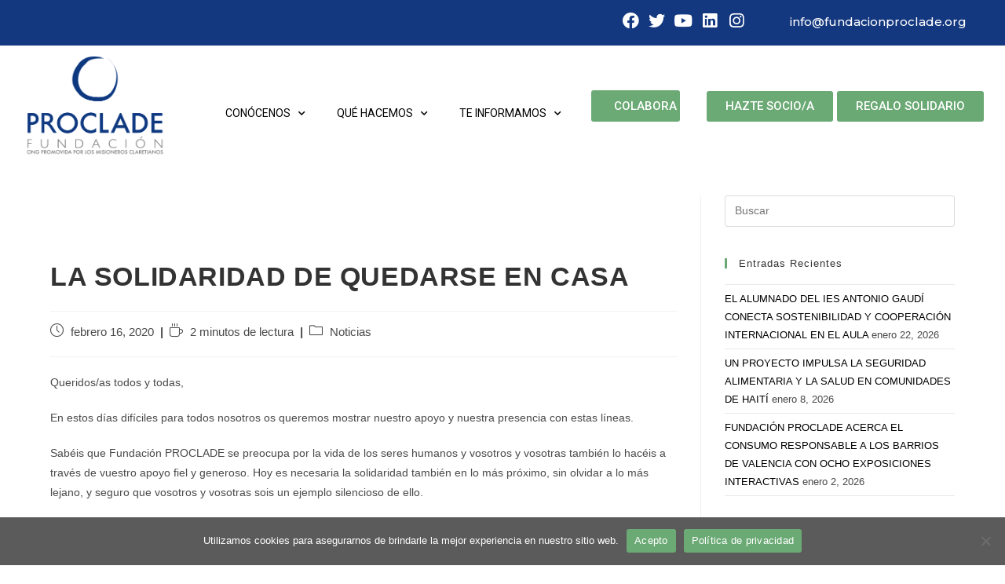

--- FILE ---
content_type: text/html; charset=UTF-8
request_url: https://www.fundacionproclade.org/lasolidaridaddequedarseencasa/
body_size: 25006
content:
<!DOCTYPE html>
<html class="html" dir="ltr" lang="es" prefix="og: https://ogp.me/ns#">
<head>
	<meta charset="UTF-8">
	<link rel="profile" href="https://gmpg.org/xfn/11">

	<title>LA SOLIDARIDAD DE QUEDARSE EN CASA - Fundación Proclade</title>

		<!-- All in One SEO 4.7.7 - aioseo.com -->
	<meta name="description" content="Queridos/as todos y todas, En estos días difíciles para todos nosotros os queremos mostrar nuestro apoyo y nuestra presencia con estas líneas. Sabéis que Fundación PROCLADE se preocupa por la vida de los seres humanos y vosotros y vosotras también lo hacéis a través de vuestro apoyo fiel y generoso. Hoy es necesaria la solidaridad" />
	<meta name="robots" content="max-image-preview:large" />
	<meta name="author" content="BNM"/>
	<link rel="canonical" href="https://www.fundacionproclade.org/lasolidaridaddequedarseencasa/" />
	<meta name="generator" content="All in One SEO (AIOSEO) 4.7.7" />
		<meta property="og:locale" content="es_ES" />
		<meta property="og:site_name" content="Fundación Proclade - ONG promovida por los misioneros Claretianos" />
		<meta property="og:type" content="article" />
		<meta property="og:title" content="LA SOLIDARIDAD DE QUEDARSE EN CASA - Fundación Proclade" />
		<meta property="og:description" content="Queridos/as todos y todas, En estos días difíciles para todos nosotros os queremos mostrar nuestro apoyo y nuestra presencia con estas líneas. Sabéis que Fundación PROCLADE se preocupa por la vida de los seres humanos y vosotros y vosotras también lo hacéis a través de vuestro apoyo fiel y generoso. Hoy es necesaria la solidaridad" />
		<meta property="og:url" content="https://www.fundacionproclade.org/lasolidaridaddequedarseencasa/" />
		<meta property="og:image" content="https://www.fundacionproclade.org/wp-content/uploads/2021/10/cropped-cropped-Logo-bueno_promovida.png" />
		<meta property="og:image:secure_url" content="https://www.fundacionproclade.org/wp-content/uploads/2021/10/cropped-cropped-Logo-bueno_promovida.png" />
		<meta property="og:image:width" content="792" />
		<meta property="og:image:height" content="570" />
		<meta property="article:published_time" content="2020-02-16T18:00:00+00:00" />
		<meta property="article:modified_time" content="2022-07-26T10:56:22+00:00" />
		<meta name="twitter:card" content="summary_large_image" />
		<meta name="twitter:title" content="LA SOLIDARIDAD DE QUEDARSE EN CASA - Fundación Proclade" />
		<meta name="twitter:description" content="Queridos/as todos y todas, En estos días difíciles para todos nosotros os queremos mostrar nuestro apoyo y nuestra presencia con estas líneas. Sabéis que Fundación PROCLADE se preocupa por la vida de los seres humanos y vosotros y vosotras también lo hacéis a través de vuestro apoyo fiel y generoso. Hoy es necesaria la solidaridad" />
		<meta name="twitter:image" content="https://www.fundacionproclade.org/wp-content/uploads/2021/10/cropped-cropped-Logo-bueno_promovida.png" />
		<script type="application/ld+json" class="aioseo-schema">
			{"@context":"https:\/\/schema.org","@graph":[{"@type":"BlogPosting","@id":"https:\/\/www.fundacionproclade.org\/lasolidaridaddequedarseencasa\/#blogposting","name":"LA SOLIDARIDAD DE QUEDARSE EN CASA - Fundaci\u00f3n Proclade","headline":"LA SOLIDARIDAD DE QUEDARSE EN CASA","author":{"@id":"https:\/\/www.fundacionproclade.org\/author\/bnm\/#author"},"publisher":{"@id":"https:\/\/www.fundacionproclade.org\/#organization"},"image":{"@type":"ImageObject","url":"https:\/\/www.fundacionproclade.org\/wp-content\/uploads\/2020\/02\/solidaridad-quedarse-en-casa.jpeg","width":575,"height":323},"datePublished":"2020-02-16T18:00:00+00:00","dateModified":"2022-07-26T10:56:22+00:00","inLanguage":"es-ES","mainEntityOfPage":{"@id":"https:\/\/www.fundacionproclade.org\/lasolidaridaddequedarseencasa\/#webpage"},"isPartOf":{"@id":"https:\/\/www.fundacionproclade.org\/lasolidaridaddequedarseencasa\/#webpage"},"articleSection":"Noticias"},{"@type":"BreadcrumbList","@id":"https:\/\/www.fundacionproclade.org\/lasolidaridaddequedarseencasa\/#breadcrumblist","itemListElement":[{"@type":"ListItem","@id":"https:\/\/www.fundacionproclade.org\/#listItem","position":1,"name":"Hogar","item":"https:\/\/www.fundacionproclade.org\/","nextItem":{"@type":"ListItem","@id":"https:\/\/www.fundacionproclade.org\/lasolidaridaddequedarseencasa\/#listItem","name":"LA SOLIDARIDAD DE QUEDARSE EN CASA"}},{"@type":"ListItem","@id":"https:\/\/www.fundacionproclade.org\/lasolidaridaddequedarseencasa\/#listItem","position":2,"name":"LA SOLIDARIDAD DE QUEDARSE EN CASA","previousItem":{"@type":"ListItem","@id":"https:\/\/www.fundacionproclade.org\/#listItem","name":"Hogar"}}]},{"@type":"Organization","@id":"https:\/\/www.fundacionproclade.org\/#organization","name":"Fundaci\u00f3n Proclade","description":"ONG promovida por los misioneros Claretianos","url":"https:\/\/www.fundacionproclade.org\/","logo":{"@type":"ImageObject","url":"https:\/\/www.fundacionproclade.org\/wp-content\/uploads\/2021\/10\/cropped-cropped-Logo-bueno_promovida.png","@id":"https:\/\/www.fundacionproclade.org\/lasolidaridaddequedarseencasa\/#organizationLogo","width":792,"height":570},"image":{"@id":"https:\/\/www.fundacionproclade.org\/lasolidaridaddequedarseencasa\/#organizationLogo"}},{"@type":"Person","@id":"https:\/\/www.fundacionproclade.org\/author\/bnm\/#author","url":"https:\/\/www.fundacionproclade.org\/author\/bnm\/","name":"BNM","image":{"@type":"ImageObject","@id":"https:\/\/www.fundacionproclade.org\/lasolidaridaddequedarseencasa\/#authorImage","url":"https:\/\/secure.gravatar.com\/avatar\/5cc5c6696bfe53cc14bdaa435f2043c4?s=96&d=mm&r=g","width":96,"height":96,"caption":"BNM"}},{"@type":"WebPage","@id":"https:\/\/www.fundacionproclade.org\/lasolidaridaddequedarseencasa\/#webpage","url":"https:\/\/www.fundacionproclade.org\/lasolidaridaddequedarseencasa\/","name":"LA SOLIDARIDAD DE QUEDARSE EN CASA - Fundaci\u00f3n Proclade","description":"Queridos\/as todos y todas, En estos d\u00edas dif\u00edciles para todos nosotros os queremos mostrar nuestro apoyo y nuestra presencia con estas l\u00edneas. Sab\u00e9is que Fundaci\u00f3n PROCLADE se preocupa por la vida de los seres humanos y vosotros y vosotras tambi\u00e9n lo hac\u00e9is a trav\u00e9s de vuestro apoyo fiel y generoso. Hoy es necesaria la solidaridad","inLanguage":"es-ES","isPartOf":{"@id":"https:\/\/www.fundacionproclade.org\/#website"},"breadcrumb":{"@id":"https:\/\/www.fundacionproclade.org\/lasolidaridaddequedarseencasa\/#breadcrumblist"},"author":{"@id":"https:\/\/www.fundacionproclade.org\/author\/bnm\/#author"},"creator":{"@id":"https:\/\/www.fundacionproclade.org\/author\/bnm\/#author"},"image":{"@type":"ImageObject","url":"https:\/\/www.fundacionproclade.org\/wp-content\/uploads\/2020\/02\/solidaridad-quedarse-en-casa.jpeg","@id":"https:\/\/www.fundacionproclade.org\/lasolidaridaddequedarseencasa\/#mainImage","width":575,"height":323},"primaryImageOfPage":{"@id":"https:\/\/www.fundacionproclade.org\/lasolidaridaddequedarseencasa\/#mainImage"},"datePublished":"2020-02-16T18:00:00+00:00","dateModified":"2022-07-26T10:56:22+00:00"},{"@type":"WebSite","@id":"https:\/\/www.fundacionproclade.org\/#website","url":"https:\/\/www.fundacionproclade.org\/","name":"Fundaci\u00f3n Proclade","description":"ONG promovida por los misioneros Claretianos","inLanguage":"es-ES","publisher":{"@id":"https:\/\/www.fundacionproclade.org\/#organization"}}]}
		</script>
		<!-- All in One SEO -->

<meta name="viewport" content="width=device-width, initial-scale=1"><link rel='dns-prefetch' href='//s.w.org' />
<link rel="alternate" type="application/rss+xml" title="Fundación Proclade &raquo; Feed" href="https://www.fundacionproclade.org/feed/" />
<link rel="alternate" type="application/rss+xml" title="Fundación Proclade &raquo; Feed de los comentarios" href="https://www.fundacionproclade.org/comments/feed/" />
<script>
window._wpemojiSettings = {"baseUrl":"https:\/\/s.w.org\/images\/core\/emoji\/14.0.0\/72x72\/","ext":".png","svgUrl":"https:\/\/s.w.org\/images\/core\/emoji\/14.0.0\/svg\/","svgExt":".svg","source":{"concatemoji":"https:\/\/www.fundacionproclade.org\/wp-includes\/js\/wp-emoji-release.min.js?ver=6.0.11"}};
/*! This file is auto-generated */
!function(e,a,t){var n,r,o,i=a.createElement("canvas"),p=i.getContext&&i.getContext("2d");function s(e,t){var a=String.fromCharCode,e=(p.clearRect(0,0,i.width,i.height),p.fillText(a.apply(this,e),0,0),i.toDataURL());return p.clearRect(0,0,i.width,i.height),p.fillText(a.apply(this,t),0,0),e===i.toDataURL()}function c(e){var t=a.createElement("script");t.src=e,t.defer=t.type="text/javascript",a.getElementsByTagName("head")[0].appendChild(t)}for(o=Array("flag","emoji"),t.supports={everything:!0,everythingExceptFlag:!0},r=0;r<o.length;r++)t.supports[o[r]]=function(e){if(!p||!p.fillText)return!1;switch(p.textBaseline="top",p.font="600 32px Arial",e){case"flag":return s([127987,65039,8205,9895,65039],[127987,65039,8203,9895,65039])?!1:!s([55356,56826,55356,56819],[55356,56826,8203,55356,56819])&&!s([55356,57332,56128,56423,56128,56418,56128,56421,56128,56430,56128,56423,56128,56447],[55356,57332,8203,56128,56423,8203,56128,56418,8203,56128,56421,8203,56128,56430,8203,56128,56423,8203,56128,56447]);case"emoji":return!s([129777,127995,8205,129778,127999],[129777,127995,8203,129778,127999])}return!1}(o[r]),t.supports.everything=t.supports.everything&&t.supports[o[r]],"flag"!==o[r]&&(t.supports.everythingExceptFlag=t.supports.everythingExceptFlag&&t.supports[o[r]]);t.supports.everythingExceptFlag=t.supports.everythingExceptFlag&&!t.supports.flag,t.DOMReady=!1,t.readyCallback=function(){t.DOMReady=!0},t.supports.everything||(n=function(){t.readyCallback()},a.addEventListener?(a.addEventListener("DOMContentLoaded",n,!1),e.addEventListener("load",n,!1)):(e.attachEvent("onload",n),a.attachEvent("onreadystatechange",function(){"complete"===a.readyState&&t.readyCallback()})),(e=t.source||{}).concatemoji?c(e.concatemoji):e.wpemoji&&e.twemoji&&(c(e.twemoji),c(e.wpemoji)))}(window,document,window._wpemojiSettings);
</script>
<style>
img.wp-smiley,
img.emoji {
	display: inline !important;
	border: none !important;
	box-shadow: none !important;
	height: 1em !important;
	width: 1em !important;
	margin: 0 0.07em !important;
	vertical-align: -0.1em !important;
	background: none !important;
	padding: 0 !important;
}
</style>
	<link rel='stylesheet' id='wp-block-library-css'  href='https://www.fundacionproclade.org/wp-includes/css/dist/block-library/style.min.css?ver=6.0.11' media='all' />
<style id='wp-block-library-theme-inline-css'>
.wp-block-audio figcaption{color:#555;font-size:13px;text-align:center}.is-dark-theme .wp-block-audio figcaption{color:hsla(0,0%,100%,.65)}.wp-block-code{border:1px solid #ccc;border-radius:4px;font-family:Menlo,Consolas,monaco,monospace;padding:.8em 1em}.wp-block-embed figcaption{color:#555;font-size:13px;text-align:center}.is-dark-theme .wp-block-embed figcaption{color:hsla(0,0%,100%,.65)}.blocks-gallery-caption{color:#555;font-size:13px;text-align:center}.is-dark-theme .blocks-gallery-caption{color:hsla(0,0%,100%,.65)}.wp-block-image figcaption{color:#555;font-size:13px;text-align:center}.is-dark-theme .wp-block-image figcaption{color:hsla(0,0%,100%,.65)}.wp-block-pullquote{border-top:4px solid;border-bottom:4px solid;margin-bottom:1.75em;color:currentColor}.wp-block-pullquote__citation,.wp-block-pullquote cite,.wp-block-pullquote footer{color:currentColor;text-transform:uppercase;font-size:.8125em;font-style:normal}.wp-block-quote{border-left:.25em solid;margin:0 0 1.75em;padding-left:1em}.wp-block-quote cite,.wp-block-quote footer{color:currentColor;font-size:.8125em;position:relative;font-style:normal}.wp-block-quote.has-text-align-right{border-left:none;border-right:.25em solid;padding-left:0;padding-right:1em}.wp-block-quote.has-text-align-center{border:none;padding-left:0}.wp-block-quote.is-large,.wp-block-quote.is-style-large,.wp-block-quote.is-style-plain{border:none}.wp-block-search .wp-block-search__label{font-weight:700}:where(.wp-block-group.has-background){padding:1.25em 2.375em}.wp-block-separator.has-css-opacity{opacity:.4}.wp-block-separator{border:none;border-bottom:2px solid;margin-left:auto;margin-right:auto}.wp-block-separator.has-alpha-channel-opacity{opacity:1}.wp-block-separator:not(.is-style-wide):not(.is-style-dots){width:100px}.wp-block-separator.has-background:not(.is-style-dots){border-bottom:none;height:1px}.wp-block-separator.has-background:not(.is-style-wide):not(.is-style-dots){height:2px}.wp-block-table thead{border-bottom:3px solid}.wp-block-table tfoot{border-top:3px solid}.wp-block-table td,.wp-block-table th{padding:.5em;border:1px solid;word-break:normal}.wp-block-table figcaption{color:#555;font-size:13px;text-align:center}.is-dark-theme .wp-block-table figcaption{color:hsla(0,0%,100%,.65)}.wp-block-video figcaption{color:#555;font-size:13px;text-align:center}.is-dark-theme .wp-block-video figcaption{color:hsla(0,0%,100%,.65)}.wp-block-template-part.has-background{padding:1.25em 2.375em;margin-top:0;margin-bottom:0}
</style>
<style id='global-styles-inline-css'>
body{--wp--preset--color--black: #000000;--wp--preset--color--cyan-bluish-gray: #abb8c3;--wp--preset--color--white: #ffffff;--wp--preset--color--pale-pink: #f78da7;--wp--preset--color--vivid-red: #cf2e2e;--wp--preset--color--luminous-vivid-orange: #ff6900;--wp--preset--color--luminous-vivid-amber: #fcb900;--wp--preset--color--light-green-cyan: #7bdcb5;--wp--preset--color--vivid-green-cyan: #00d084;--wp--preset--color--pale-cyan-blue: #8ed1fc;--wp--preset--color--vivid-cyan-blue: #0693e3;--wp--preset--color--vivid-purple: #9b51e0;--wp--preset--gradient--vivid-cyan-blue-to-vivid-purple: linear-gradient(135deg,rgba(6,147,227,1) 0%,rgb(155,81,224) 100%);--wp--preset--gradient--light-green-cyan-to-vivid-green-cyan: linear-gradient(135deg,rgb(122,220,180) 0%,rgb(0,208,130) 100%);--wp--preset--gradient--luminous-vivid-amber-to-luminous-vivid-orange: linear-gradient(135deg,rgba(252,185,0,1) 0%,rgba(255,105,0,1) 100%);--wp--preset--gradient--luminous-vivid-orange-to-vivid-red: linear-gradient(135deg,rgba(255,105,0,1) 0%,rgb(207,46,46) 100%);--wp--preset--gradient--very-light-gray-to-cyan-bluish-gray: linear-gradient(135deg,rgb(238,238,238) 0%,rgb(169,184,195) 100%);--wp--preset--gradient--cool-to-warm-spectrum: linear-gradient(135deg,rgb(74,234,220) 0%,rgb(151,120,209) 20%,rgb(207,42,186) 40%,rgb(238,44,130) 60%,rgb(251,105,98) 80%,rgb(254,248,76) 100%);--wp--preset--gradient--blush-light-purple: linear-gradient(135deg,rgb(255,206,236) 0%,rgb(152,150,240) 100%);--wp--preset--gradient--blush-bordeaux: linear-gradient(135deg,rgb(254,205,165) 0%,rgb(254,45,45) 50%,rgb(107,0,62) 100%);--wp--preset--gradient--luminous-dusk: linear-gradient(135deg,rgb(255,203,112) 0%,rgb(199,81,192) 50%,rgb(65,88,208) 100%);--wp--preset--gradient--pale-ocean: linear-gradient(135deg,rgb(255,245,203) 0%,rgb(182,227,212) 50%,rgb(51,167,181) 100%);--wp--preset--gradient--electric-grass: linear-gradient(135deg,rgb(202,248,128) 0%,rgb(113,206,126) 100%);--wp--preset--gradient--midnight: linear-gradient(135deg,rgb(2,3,129) 0%,rgb(40,116,252) 100%);--wp--preset--duotone--dark-grayscale: url('#wp-duotone-dark-grayscale');--wp--preset--duotone--grayscale: url('#wp-duotone-grayscale');--wp--preset--duotone--purple-yellow: url('#wp-duotone-purple-yellow');--wp--preset--duotone--blue-red: url('#wp-duotone-blue-red');--wp--preset--duotone--midnight: url('#wp-duotone-midnight');--wp--preset--duotone--magenta-yellow: url('#wp-duotone-magenta-yellow');--wp--preset--duotone--purple-green: url('#wp-duotone-purple-green');--wp--preset--duotone--blue-orange: url('#wp-duotone-blue-orange');--wp--preset--font-size--small: 13px;--wp--preset--font-size--medium: 20px;--wp--preset--font-size--large: 36px;--wp--preset--font-size--x-large: 42px;}.has-black-color{color: var(--wp--preset--color--black) !important;}.has-cyan-bluish-gray-color{color: var(--wp--preset--color--cyan-bluish-gray) !important;}.has-white-color{color: var(--wp--preset--color--white) !important;}.has-pale-pink-color{color: var(--wp--preset--color--pale-pink) !important;}.has-vivid-red-color{color: var(--wp--preset--color--vivid-red) !important;}.has-luminous-vivid-orange-color{color: var(--wp--preset--color--luminous-vivid-orange) !important;}.has-luminous-vivid-amber-color{color: var(--wp--preset--color--luminous-vivid-amber) !important;}.has-light-green-cyan-color{color: var(--wp--preset--color--light-green-cyan) !important;}.has-vivid-green-cyan-color{color: var(--wp--preset--color--vivid-green-cyan) !important;}.has-pale-cyan-blue-color{color: var(--wp--preset--color--pale-cyan-blue) !important;}.has-vivid-cyan-blue-color{color: var(--wp--preset--color--vivid-cyan-blue) !important;}.has-vivid-purple-color{color: var(--wp--preset--color--vivid-purple) !important;}.has-black-background-color{background-color: var(--wp--preset--color--black) !important;}.has-cyan-bluish-gray-background-color{background-color: var(--wp--preset--color--cyan-bluish-gray) !important;}.has-white-background-color{background-color: var(--wp--preset--color--white) !important;}.has-pale-pink-background-color{background-color: var(--wp--preset--color--pale-pink) !important;}.has-vivid-red-background-color{background-color: var(--wp--preset--color--vivid-red) !important;}.has-luminous-vivid-orange-background-color{background-color: var(--wp--preset--color--luminous-vivid-orange) !important;}.has-luminous-vivid-amber-background-color{background-color: var(--wp--preset--color--luminous-vivid-amber) !important;}.has-light-green-cyan-background-color{background-color: var(--wp--preset--color--light-green-cyan) !important;}.has-vivid-green-cyan-background-color{background-color: var(--wp--preset--color--vivid-green-cyan) !important;}.has-pale-cyan-blue-background-color{background-color: var(--wp--preset--color--pale-cyan-blue) !important;}.has-vivid-cyan-blue-background-color{background-color: var(--wp--preset--color--vivid-cyan-blue) !important;}.has-vivid-purple-background-color{background-color: var(--wp--preset--color--vivid-purple) !important;}.has-black-border-color{border-color: var(--wp--preset--color--black) !important;}.has-cyan-bluish-gray-border-color{border-color: var(--wp--preset--color--cyan-bluish-gray) !important;}.has-white-border-color{border-color: var(--wp--preset--color--white) !important;}.has-pale-pink-border-color{border-color: var(--wp--preset--color--pale-pink) !important;}.has-vivid-red-border-color{border-color: var(--wp--preset--color--vivid-red) !important;}.has-luminous-vivid-orange-border-color{border-color: var(--wp--preset--color--luminous-vivid-orange) !important;}.has-luminous-vivid-amber-border-color{border-color: var(--wp--preset--color--luminous-vivid-amber) !important;}.has-light-green-cyan-border-color{border-color: var(--wp--preset--color--light-green-cyan) !important;}.has-vivid-green-cyan-border-color{border-color: var(--wp--preset--color--vivid-green-cyan) !important;}.has-pale-cyan-blue-border-color{border-color: var(--wp--preset--color--pale-cyan-blue) !important;}.has-vivid-cyan-blue-border-color{border-color: var(--wp--preset--color--vivid-cyan-blue) !important;}.has-vivid-purple-border-color{border-color: var(--wp--preset--color--vivid-purple) !important;}.has-vivid-cyan-blue-to-vivid-purple-gradient-background{background: var(--wp--preset--gradient--vivid-cyan-blue-to-vivid-purple) !important;}.has-light-green-cyan-to-vivid-green-cyan-gradient-background{background: var(--wp--preset--gradient--light-green-cyan-to-vivid-green-cyan) !important;}.has-luminous-vivid-amber-to-luminous-vivid-orange-gradient-background{background: var(--wp--preset--gradient--luminous-vivid-amber-to-luminous-vivid-orange) !important;}.has-luminous-vivid-orange-to-vivid-red-gradient-background{background: var(--wp--preset--gradient--luminous-vivid-orange-to-vivid-red) !important;}.has-very-light-gray-to-cyan-bluish-gray-gradient-background{background: var(--wp--preset--gradient--very-light-gray-to-cyan-bluish-gray) !important;}.has-cool-to-warm-spectrum-gradient-background{background: var(--wp--preset--gradient--cool-to-warm-spectrum) !important;}.has-blush-light-purple-gradient-background{background: var(--wp--preset--gradient--blush-light-purple) !important;}.has-blush-bordeaux-gradient-background{background: var(--wp--preset--gradient--blush-bordeaux) !important;}.has-luminous-dusk-gradient-background{background: var(--wp--preset--gradient--luminous-dusk) !important;}.has-pale-ocean-gradient-background{background: var(--wp--preset--gradient--pale-ocean) !important;}.has-electric-grass-gradient-background{background: var(--wp--preset--gradient--electric-grass) !important;}.has-midnight-gradient-background{background: var(--wp--preset--gradient--midnight) !important;}.has-small-font-size{font-size: var(--wp--preset--font-size--small) !important;}.has-medium-font-size{font-size: var(--wp--preset--font-size--medium) !important;}.has-large-font-size{font-size: var(--wp--preset--font-size--large) !important;}.has-x-large-font-size{font-size: var(--wp--preset--font-size--x-large) !important;}
</style>
<link rel='stylesheet' id='crp-style-grid-css'  href='https://www.fundacionproclade.org/wp-content/plugins/contextual-related-posts/css/grid.min.css?ver=3.2.3' media='all' />
<style id='crp-style-grid-inline-css'>

			.crp_related.crp-grid ul li a.crp_link {
				grid-template-rows: 160px auto;
			}
			.crp_related.crp-grid ul {
				grid-template-columns: repeat(auto-fill, minmax(260px, 1fr));
			}
			
</style>
<link rel='stylesheet' id='cookie-notice-front-css'  href='https://www.fundacionproclade.org/wp-content/plugins/cookie-notice/css/front.min.css?ver=2.5.5' media='all' />
<link rel='stylesheet' id='pago-redsys-grafreak-css'  href='https://www.fundacionproclade.org/wp-content/plugins/pago-redsys-tpv-grafreak/public/css/pago-redsys-grafreak-public.css?ver=1.0.0' media='all' />
<link rel='stylesheet' id='bg-shce-genericons-css'  href='https://www.fundacionproclade.org/wp-content/plugins/show-hidecollapse-expand/assets/css/genericons/genericons.css?ver=6.0.11' media='all' />
<link rel='stylesheet' id='bg-show-hide-css'  href='https://www.fundacionproclade.org/wp-content/plugins/show-hidecollapse-expand/assets/css/bg-show-hide.css?ver=6.0.11' media='all' />
<link rel='stylesheet' id='font-awesome-css'  href='https://www.fundacionproclade.org/wp-content/themes/oceanwp/assets/fonts/fontawesome/css/all.min.css?ver=5.15.1' media='all' />
<link rel='stylesheet' id='simple-line-icons-css'  href='https://www.fundacionproclade.org/wp-content/themes/oceanwp/assets/css/third/simple-line-icons.min.css?ver=2.4.0' media='all' />
<link rel='stylesheet' id='oceanwp-style-css'  href='https://www.fundacionproclade.org/wp-content/themes/oceanwp/assets/css/style.min.css?ver=3.3.3' media='all' />
<style id='oceanwp-style-inline-css'>
body div.wpforms-container-full .wpforms-form input[type=submit]:hover,
			body div.wpforms-container-full .wpforms-form input[type=submit]:active,
			body div.wpforms-container-full .wpforms-form button[type=submit]:hover,
			body div.wpforms-container-full .wpforms-form button[type=submit]:active,
			body div.wpforms-container-full .wpforms-form .wpforms-page-button:hover,
			body div.wpforms-container-full .wpforms-form .wpforms-page-button:active,
			body .wp-core-ui div.wpforms-container-full .wpforms-form input[type=submit]:hover,
			body .wp-core-ui div.wpforms-container-full .wpforms-form input[type=submit]:active,
			body .wp-core-ui div.wpforms-container-full .wpforms-form button[type=submit]:hover,
			body .wp-core-ui div.wpforms-container-full .wpforms-form button[type=submit]:active,
			body .wp-core-ui div.wpforms-container-full .wpforms-form .wpforms-page-button:hover,
			body .wp-core-ui div.wpforms-container-full .wpforms-form .wpforms-page-button:active {
					background: linear-gradient(0deg, rgba(0, 0, 0, 0.2), rgba(0, 0, 0, 0.2)), var(--wpforms-button-background-color-alt, var(--wpforms-button-background-color)) !important;
			}
</style>
<link rel='stylesheet' id='elementor-icons-css'  href='https://www.fundacionproclade.org/wp-content/plugins/elementor/assets/lib/eicons/css/elementor-icons.min.css?ver=5.15.0' media='all' />
<link rel='stylesheet' id='elementor-frontend-legacy-css'  href='https://www.fundacionproclade.org/wp-content/uploads/elementor/css/custom-frontend-legacy.min.css?ver=3.6.8' media='all' />
<link rel='stylesheet' id='elementor-frontend-css'  href='https://www.fundacionproclade.org/wp-content/uploads/elementor/css/custom-frontend.min.css?ver=1742668082' media='all' />
<link rel='stylesheet' id='elementor-post-7-css'  href='https://www.fundacionproclade.org/wp-content/uploads/elementor/css/post-7.css?ver=1742668083' media='all' />
<link rel='stylesheet' id='lae-animate-css'  href='https://www.fundacionproclade.org/wp-content/plugins/addons-for-elementor/assets/css/lib/animate.css?ver=7.1.9' media='all' />
<link rel='stylesheet' id='lae-sliders-styles-css'  href='https://www.fundacionproclade.org/wp-content/plugins/addons-for-elementor/assets/css/lib/sliders.min.css?ver=7.1.9' media='all' />
<link rel='stylesheet' id='lae-icomoon-styles-css'  href='https://www.fundacionproclade.org/wp-content/plugins/addons-for-elementor/assets/css/icomoon.css?ver=7.1.9' media='all' />
<link rel='stylesheet' id='lae-frontend-styles-css'  href='https://www.fundacionproclade.org/wp-content/plugins/addons-for-elementor/assets/css/lae-frontend.css?ver=7.1.9' media='all' />
<link rel='stylesheet' id='lae-grid-styles-css'  href='https://www.fundacionproclade.org/wp-content/plugins/addons-for-elementor/assets/css/lae-grid.css?ver=7.1.9' media='all' />
<link rel='stylesheet' id='lae-widgets-styles-css'  href='https://www.fundacionproclade.org/wp-content/plugins/addons-for-elementor/assets/css/widgets/lae-widgets.min.css?ver=7.1.9' media='all' />
<link rel='stylesheet' id='elementor-pro-css'  href='https://www.fundacionproclade.org/wp-content/uploads/elementor/css/custom-pro-frontend.min.css?ver=1742668083' media='all' />
<link rel='stylesheet' id='font-awesome-5-all-css'  href='https://www.fundacionproclade.org/wp-content/plugins/elementor/assets/lib/font-awesome/css/all.min.css?ver=4.9.36' media='all' />
<link rel='stylesheet' id='font-awesome-4-shim-css'  href='https://www.fundacionproclade.org/wp-content/plugins/elementor/assets/lib/font-awesome/css/v4-shims.min.css?ver=3.6.8' media='all' />
<link rel='stylesheet' id='elementor-global-css'  href='https://www.fundacionproclade.org/wp-content/uploads/elementor/css/global.css?ver=1742668087' media='all' />
<link rel='stylesheet' id='elementor-post-14706-css'  href='https://www.fundacionproclade.org/wp-content/uploads/elementor/css/post-14706.css?ver=1742668428' media='all' />
<link rel='stylesheet' id='elementor-post-312-css'  href='https://www.fundacionproclade.org/wp-content/uploads/elementor/css/post-312.css?ver=1742668090' media='all' />
<link rel='stylesheet' id='oe-widgets-style-css'  href='https://www.fundacionproclade.org/wp-content/plugins/ocean-extra/assets/css/widgets.css?ver=6.0.11' media='all' />
<link rel='stylesheet' id='oceanwp-custom-css'  href='https://www.fundacionproclade.org/wp-content/uploads/oceanwp/custom-style.css?ver=6.0.11' media='all' />
<link rel='stylesheet' id='google-fonts-1-css'  href='https://fonts.googleapis.com/css?family=Roboto%3A100%2C100italic%2C200%2C200italic%2C300%2C300italic%2C400%2C400italic%2C500%2C500italic%2C600%2C600italic%2C700%2C700italic%2C800%2C800italic%2C900%2C900italic%7CRoboto+Slab%3A100%2C100italic%2C200%2C200italic%2C300%2C300italic%2C400%2C400italic%2C500%2C500italic%2C600%2C600italic%2C700%2C700italic%2C800%2C800italic%2C900%2C900italic%7CMontserrat%3A100%2C100italic%2C200%2C200italic%2C300%2C300italic%2C400%2C400italic%2C500%2C500italic%2C600%2C600italic%2C700%2C700italic%2C800%2C800italic%2C900%2C900italic&#038;display=auto&#038;ver=6.0.11' media='all' />
<link rel='stylesheet' id='elementor-icons-shared-0-css'  href='https://www.fundacionproclade.org/wp-content/plugins/elementor/assets/lib/font-awesome/css/fontawesome.min.css?ver=5.15.3' media='all' />
<link rel='stylesheet' id='elementor-icons-fa-brands-css'  href='https://www.fundacionproclade.org/wp-content/plugins/elementor/assets/lib/font-awesome/css/brands.min.css?ver=5.15.3' media='all' />
<link rel='stylesheet' id='elementor-icons-fa-solid-css'  href='https://www.fundacionproclade.org/wp-content/plugins/elementor/assets/lib/font-awesome/css/solid.min.css?ver=5.15.3' media='all' />
<!--n2css--><!--n2js--><script id='cookie-notice-front-js-before'>
var cnArgs = {"ajaxUrl":"https:\/\/www.fundacionproclade.org\/wp-admin\/admin-ajax.php","nonce":"ff79ba0243","hideEffect":"fade","position":"bottom","onScroll":false,"onScrollOffset":100,"onClick":false,"cookieName":"cookie_notice_accepted","cookieTime":2592000,"cookieTimeRejected":2592000,"globalCookie":false,"redirection":false,"cache":true,"revokeCookies":false,"revokeCookiesOpt":"automatic"};
</script>
<script src='https://www.fundacionproclade.org/wp-content/plugins/cookie-notice/js/front.min.js?ver=2.5.5' id='cookie-notice-front-js'></script>
<script src='https://www.fundacionproclade.org/wp-includes/js/jquery/jquery.min.js?ver=3.6.0' id='jquery-core-js'></script>
<script src='https://www.fundacionproclade.org/wp-includes/js/jquery/jquery-migrate.min.js?ver=3.3.2' id='jquery-migrate-js'></script>
<script id='pago-redsys-grafreak-js-extra'>
var the_ajax_script = {"ajaxurl":"https:\/\/www.fundacionproclade.org\/wp-admin\/admin-ajax.php"};
</script>
<script src='https://www.fundacionproclade.org/wp-content/plugins/pago-redsys-tpv-grafreak/public/js/pago-redsys-grafreak-public.js?ver=1.0.0' id='pago-redsys-grafreak-js'></script>
<script src='https://www.fundacionproclade.org/wp-content/plugins/elementor/assets/lib/font-awesome/js/v4-shims.min.js?ver=3.6.8' id='font-awesome-4-shim-js'></script>
<link rel="https://api.w.org/" href="https://www.fundacionproclade.org/wp-json/" /><link rel="alternate" type="application/json" href="https://www.fundacionproclade.org/wp-json/wp/v2/posts/8930" /><link rel="EditURI" type="application/rsd+xml" title="RSD" href="https://www.fundacionproclade.org/xmlrpc.php?rsd" />
<link rel="wlwmanifest" type="application/wlwmanifest+xml" href="https://www.fundacionproclade.org/wp-includes/wlwmanifest.xml" /> 
<meta name="generator" content="WordPress 6.0.11" />
<link rel='shortlink' href='https://www.fundacionproclade.org/?p=8930' />
<link rel="alternate" type="application/json+oembed" href="https://www.fundacionproclade.org/wp-json/oembed/1.0/embed?url=https%3A%2F%2Fwww.fundacionproclade.org%2Flasolidaridaddequedarseencasa%2F" />
<link rel="alternate" type="text/xml+oembed" href="https://www.fundacionproclade.org/wp-json/oembed/1.0/embed?url=https%3A%2F%2Fwww.fundacionproclade.org%2Flasolidaridaddequedarseencasa%2F&#038;format=xml" />
        <script type="text/javascript">
            ( function () {
                window.lae_fs = { can_use_premium_code: false};
            } )();
        </script>
        <style type="text/css">.crp_title{

text-transform: upercase;

}

.crp_title {

  margin-top: 50px !important;
}

h2 {

  margin-top: 80px !important;
}</style>		<script>
			document.documentElement.className = document.documentElement.className.replace( 'no-js', 'js' );
		</script>
				<style>
			.no-js img.lazyload { display: none; }
			figure.wp-block-image img.lazyloading { min-width: 150px; }
							.lazyload, .lazyloading { opacity: 0; }
				.lazyloaded {
					opacity: 1;
					transition: opacity 400ms;
					transition-delay: 0ms;
				}
					</style>
		<!-- Google tag (gtag.js) -->
<script async src="https://www.googletagmanager.com/gtag/js?id=G-939M640GTG"></script>
<script>
  window.dataLayer = window.dataLayer || [];
  function gtag(){dataLayer.push(arguments);}
  gtag('js', new Date());

  gtag('config', 'G-939M640GTG');
</script>


<link rel="icon" href="https://www.fundacionproclade.org/wp-content/uploads/2021/06/cropped-D5GFoXpL_400x400-1-32x32.jpg" sizes="32x32" />
<link rel="icon" href="https://www.fundacionproclade.org/wp-content/uploads/2021/06/cropped-D5GFoXpL_400x400-1-192x192.jpg" sizes="192x192" />
<link rel="apple-touch-icon" href="https://www.fundacionproclade.org/wp-content/uploads/2021/06/cropped-D5GFoXpL_400x400-1-180x180.jpg" />
<meta name="msapplication-TileImage" content="https://www.fundacionproclade.org/wp-content/uploads/2021/06/cropped-D5GFoXpL_400x400-1-270x270.jpg" />
<style id="wpforms-css-vars-root">
				:root {
					--wpforms-field-border-radius: 3px;
--wpforms-field-border-style: solid;
--wpforms-field-border-size: 1px;
--wpforms-field-background-color: #ffffff;
--wpforms-field-border-color: rgba( 0, 0, 0, 0.25 );
--wpforms-field-border-color-spare: rgba( 0, 0, 0, 0.25 );
--wpforms-field-text-color: rgba( 0, 0, 0, 0.7 );
--wpforms-field-menu-color: #ffffff;
--wpforms-label-color: rgba( 0, 0, 0, 0.85 );
--wpforms-label-sublabel-color: rgba( 0, 0, 0, 0.55 );
--wpforms-label-error-color: #d63637;
--wpforms-button-border-radius: 3px;
--wpforms-button-border-style: none;
--wpforms-button-border-size: 1px;
--wpforms-button-background-color: #066aab;
--wpforms-button-border-color: #066aab;
--wpforms-button-text-color: #ffffff;
--wpforms-page-break-color: #066aab;
--wpforms-background-image: none;
--wpforms-background-position: center center;
--wpforms-background-repeat: no-repeat;
--wpforms-background-size: cover;
--wpforms-background-width: 100px;
--wpforms-background-height: 100px;
--wpforms-background-color: rgba( 0, 0, 0, 0 );
--wpforms-background-url: none;
--wpforms-container-padding: 0px;
--wpforms-container-border-style: none;
--wpforms-container-border-width: 1px;
--wpforms-container-border-color: #000000;
--wpforms-container-border-radius: 3px;
--wpforms-field-size-input-height: 43px;
--wpforms-field-size-input-spacing: 15px;
--wpforms-field-size-font-size: 16px;
--wpforms-field-size-line-height: 19px;
--wpforms-field-size-padding-h: 14px;
--wpforms-field-size-checkbox-size: 16px;
--wpforms-field-size-sublabel-spacing: 5px;
--wpforms-field-size-icon-size: 1;
--wpforms-label-size-font-size: 16px;
--wpforms-label-size-line-height: 19px;
--wpforms-label-size-sublabel-font-size: 14px;
--wpforms-label-size-sublabel-line-height: 17px;
--wpforms-button-size-font-size: 17px;
--wpforms-button-size-height: 41px;
--wpforms-button-size-padding-h: 15px;
--wpforms-button-size-margin-top: 10px;
--wpforms-container-shadow-size-box-shadow: none;

				}
			</style></head>

<body data-rsssl=1 class="post-template-default single single-post postid-8930 single-format-standard wp-custom-logo wp-embed-responsive cookies-not-set oceanwp-theme dropdown-mobile no-header-border default-breakpoint has-sidebar content-right-sidebar post-in-category-noticias page-header-disabled has-breadcrumbs has-blog-grid elementor-default elementor-kit-7" itemscope="itemscope" itemtype="https://schema.org/Article">

	<svg xmlns="http://www.w3.org/2000/svg" viewBox="0 0 0 0" width="0" height="0" focusable="false" role="none" style="visibility: hidden; position: absolute; left: -9999px; overflow: hidden;" ><defs><filter id="wp-duotone-dark-grayscale"><feColorMatrix color-interpolation-filters="sRGB" type="matrix" values=" .299 .587 .114 0 0 .299 .587 .114 0 0 .299 .587 .114 0 0 .299 .587 .114 0 0 " /><feComponentTransfer color-interpolation-filters="sRGB" ><feFuncR type="table" tableValues="0 0.49803921568627" /><feFuncG type="table" tableValues="0 0.49803921568627" /><feFuncB type="table" tableValues="0 0.49803921568627" /><feFuncA type="table" tableValues="1 1" /></feComponentTransfer><feComposite in2="SourceGraphic" operator="in" /></filter></defs></svg><svg xmlns="http://www.w3.org/2000/svg" viewBox="0 0 0 0" width="0" height="0" focusable="false" role="none" style="visibility: hidden; position: absolute; left: -9999px; overflow: hidden;" ><defs><filter id="wp-duotone-grayscale"><feColorMatrix color-interpolation-filters="sRGB" type="matrix" values=" .299 .587 .114 0 0 .299 .587 .114 0 0 .299 .587 .114 0 0 .299 .587 .114 0 0 " /><feComponentTransfer color-interpolation-filters="sRGB" ><feFuncR type="table" tableValues="0 1" /><feFuncG type="table" tableValues="0 1" /><feFuncB type="table" tableValues="0 1" /><feFuncA type="table" tableValues="1 1" /></feComponentTransfer><feComposite in2="SourceGraphic" operator="in" /></filter></defs></svg><svg xmlns="http://www.w3.org/2000/svg" viewBox="0 0 0 0" width="0" height="0" focusable="false" role="none" style="visibility: hidden; position: absolute; left: -9999px; overflow: hidden;" ><defs><filter id="wp-duotone-purple-yellow"><feColorMatrix color-interpolation-filters="sRGB" type="matrix" values=" .299 .587 .114 0 0 .299 .587 .114 0 0 .299 .587 .114 0 0 .299 .587 .114 0 0 " /><feComponentTransfer color-interpolation-filters="sRGB" ><feFuncR type="table" tableValues="0.54901960784314 0.98823529411765" /><feFuncG type="table" tableValues="0 1" /><feFuncB type="table" tableValues="0.71764705882353 0.25490196078431" /><feFuncA type="table" tableValues="1 1" /></feComponentTransfer><feComposite in2="SourceGraphic" operator="in" /></filter></defs></svg><svg xmlns="http://www.w3.org/2000/svg" viewBox="0 0 0 0" width="0" height="0" focusable="false" role="none" style="visibility: hidden; position: absolute; left: -9999px; overflow: hidden;" ><defs><filter id="wp-duotone-blue-red"><feColorMatrix color-interpolation-filters="sRGB" type="matrix" values=" .299 .587 .114 0 0 .299 .587 .114 0 0 .299 .587 .114 0 0 .299 .587 .114 0 0 " /><feComponentTransfer color-interpolation-filters="sRGB" ><feFuncR type="table" tableValues="0 1" /><feFuncG type="table" tableValues="0 0.27843137254902" /><feFuncB type="table" tableValues="0.5921568627451 0.27843137254902" /><feFuncA type="table" tableValues="1 1" /></feComponentTransfer><feComposite in2="SourceGraphic" operator="in" /></filter></defs></svg><svg xmlns="http://www.w3.org/2000/svg" viewBox="0 0 0 0" width="0" height="0" focusable="false" role="none" style="visibility: hidden; position: absolute; left: -9999px; overflow: hidden;" ><defs><filter id="wp-duotone-midnight"><feColorMatrix color-interpolation-filters="sRGB" type="matrix" values=" .299 .587 .114 0 0 .299 .587 .114 0 0 .299 .587 .114 0 0 .299 .587 .114 0 0 " /><feComponentTransfer color-interpolation-filters="sRGB" ><feFuncR type="table" tableValues="0 0" /><feFuncG type="table" tableValues="0 0.64705882352941" /><feFuncB type="table" tableValues="0 1" /><feFuncA type="table" tableValues="1 1" /></feComponentTransfer><feComposite in2="SourceGraphic" operator="in" /></filter></defs></svg><svg xmlns="http://www.w3.org/2000/svg" viewBox="0 0 0 0" width="0" height="0" focusable="false" role="none" style="visibility: hidden; position: absolute; left: -9999px; overflow: hidden;" ><defs><filter id="wp-duotone-magenta-yellow"><feColorMatrix color-interpolation-filters="sRGB" type="matrix" values=" .299 .587 .114 0 0 .299 .587 .114 0 0 .299 .587 .114 0 0 .299 .587 .114 0 0 " /><feComponentTransfer color-interpolation-filters="sRGB" ><feFuncR type="table" tableValues="0.78039215686275 1" /><feFuncG type="table" tableValues="0 0.94901960784314" /><feFuncB type="table" tableValues="0.35294117647059 0.47058823529412" /><feFuncA type="table" tableValues="1 1" /></feComponentTransfer><feComposite in2="SourceGraphic" operator="in" /></filter></defs></svg><svg xmlns="http://www.w3.org/2000/svg" viewBox="0 0 0 0" width="0" height="0" focusable="false" role="none" style="visibility: hidden; position: absolute; left: -9999px; overflow: hidden;" ><defs><filter id="wp-duotone-purple-green"><feColorMatrix color-interpolation-filters="sRGB" type="matrix" values=" .299 .587 .114 0 0 .299 .587 .114 0 0 .299 .587 .114 0 0 .299 .587 .114 0 0 " /><feComponentTransfer color-interpolation-filters="sRGB" ><feFuncR type="table" tableValues="0.65098039215686 0.40392156862745" /><feFuncG type="table" tableValues="0 1" /><feFuncB type="table" tableValues="0.44705882352941 0.4" /><feFuncA type="table" tableValues="1 1" /></feComponentTransfer><feComposite in2="SourceGraphic" operator="in" /></filter></defs></svg><svg xmlns="http://www.w3.org/2000/svg" viewBox="0 0 0 0" width="0" height="0" focusable="false" role="none" style="visibility: hidden; position: absolute; left: -9999px; overflow: hidden;" ><defs><filter id="wp-duotone-blue-orange"><feColorMatrix color-interpolation-filters="sRGB" type="matrix" values=" .299 .587 .114 0 0 .299 .587 .114 0 0 .299 .587 .114 0 0 .299 .587 .114 0 0 " /><feComponentTransfer color-interpolation-filters="sRGB" ><feFuncR type="table" tableValues="0.098039215686275 1" /><feFuncG type="table" tableValues="0 0.66274509803922" /><feFuncB type="table" tableValues="0.84705882352941 0.41960784313725" /><feFuncA type="table" tableValues="1 1" /></feComponentTransfer><feComposite in2="SourceGraphic" operator="in" /></filter></defs></svg>
	
	<div id="outer-wrap" class="site clr">

		<a class="skip-link screen-reader-text" href="#main">Saltar al contenido</a>

		
		<div id="wrap" class="clr">

			
			
<header id="site-header" class="clr" data-height="74" itemscope="itemscope" itemtype="https://schema.org/WPHeader" role="banner">

			<div data-elementor-type="header" data-elementor-id="14706" class="elementor elementor-14706 elementor-location-header">
					<div class="elementor-section-wrap">
								<section class="elementor-section elementor-top-section elementor-element elementor-element-8df22a5 elementor-section-full_width elementor-section-stretched elementor-reverse-mobile elementor-section-height-default elementor-section-height-default" data-id="8df22a5" data-element_type="section" data-settings="{&quot;background_background&quot;:&quot;classic&quot;,&quot;stretch_section&quot;:&quot;section-stretched&quot;}">
						<div class="elementor-container elementor-column-gap-default">
							<div class="elementor-row">
					<div class="elementor-column elementor-col-50 elementor-top-column elementor-element elementor-element-dccf72a" data-id="dccf72a" data-element_type="column">
			<div class="elementor-column-wrap elementor-element-populated">
							<div class="elementor-widget-wrap">
						<div class="elementor-element elementor-element-4d8b243 elementor-shape-circle e-grid-align-right e-grid-align-mobile-center elementor-grid-0 elementor-widget elementor-widget-social-icons" data-id="4d8b243" data-element_type="widget" data-widget_type="social-icons.default">
				<div class="elementor-widget-container">
					<div class="elementor-social-icons-wrapper elementor-grid">
							<span class="elementor-grid-item">
					<a class="elementor-icon elementor-social-icon elementor-social-icon-facebook elementor-repeater-item-91bef59" href="https://www.facebook.com/PROCLADE" target="_blank">
						<span class="elementor-screen-only">Facebook</span>
						<i class="fab fa-facebook"></i>					</a>
				</span>
							<span class="elementor-grid-item">
					<a class="elementor-icon elementor-social-icon elementor-social-icon-twitter elementor-repeater-item-40ea4ac" href="https://twitter.com/fproclade" target="_blank">
						<span class="elementor-screen-only">Twitter</span>
						<i class="fab fa-twitter"></i>					</a>
				</span>
							<span class="elementor-grid-item">
					<a class="elementor-icon elementor-social-icon elementor-social-icon-youtube elementor-repeater-item-38b9173" href="https://www.youtube.com/user/SolidaridadyMision" target="_blank">
						<span class="elementor-screen-only">Youtube</span>
						<i class="fab fa-youtube"></i>					</a>
				</span>
							<span class="elementor-grid-item">
					<a class="elementor-icon elementor-social-icon elementor-social-icon-linkedin elementor-repeater-item-ba65a49" href="https://www.linkedin.com/company/fundacion-proclade/" target="_blank">
						<span class="elementor-screen-only">Linkedin</span>
						<i class="fab fa-linkedin"></i>					</a>
				</span>
							<span class="elementor-grid-item">
					<a class="elementor-icon elementor-social-icon elementor-social-icon-instagram elementor-repeater-item-eb55f44" href="https://www.instagram.com/fundacion_proclade/?hl=es" target="_blank">
						<span class="elementor-screen-only">Instagram</span>
						<i class="fab fa-instagram"></i>					</a>
				</span>
					</div>
				</div>
				</div>
						</div>
					</div>
		</div>
				<div class="elementor-column elementor-col-50 elementor-top-column elementor-element elementor-element-53a4c16" data-id="53a4c16" data-element_type="column">
			<div class="elementor-column-wrap elementor-element-populated">
							<div class="elementor-widget-wrap">
						<div class="elementor-element elementor-element-bcd289e elementor-widget elementor-widget-heading" data-id="bcd289e" data-element_type="widget" data-widget_type="heading.default">
				<div class="elementor-widget-container">
			<h2 class="elementor-heading-title elementor-size-default">info@fundacionproclade.org</h2>		</div>
				</div>
						</div>
					</div>
		</div>
								</div>
					</div>
		</section>
				<header class="elementor-section elementor-top-section elementor-element elementor-element-5a7a5195 elementor-section-content-middle elementor-section-height-min-height elementor-section-full_width elementor-section-stretched elementor-section-height-default elementor-section-items-middle" data-id="5a7a5195" data-element_type="section" data-settings="{&quot;background_background&quot;:&quot;classic&quot;,&quot;stretch_section&quot;:&quot;section-stretched&quot;}">
						<div class="elementor-container elementor-column-gap-no">
							<div class="elementor-row">
					<div class="elementor-column elementor-col-25 elementor-top-column elementor-element elementor-element-2f9d0d4b" data-id="2f9d0d4b" data-element_type="column">
			<div class="elementor-column-wrap elementor-element-populated">
							<div class="elementor-widget-wrap">
						<div class="elementor-element elementor-element-4f9bc6c0 elementor-widget elementor-widget-theme-site-logo elementor-widget-image" data-id="4f9bc6c0" data-element_type="widget" data-widget_type="theme-site-logo.default">
				<div class="elementor-widget-container">
								<div class="elementor-image">
													<a href="https://www.fundacionproclade.org">
							<img width="792" height="570"   alt="" data-srcset="https://www.fundacionproclade.org/wp-content/uploads/2021/10/cropped-cropped-Logo-bueno_promovida.png 792w, https://www.fundacionproclade.org/wp-content/uploads/2021/10/cropped-cropped-Logo-bueno_promovida-300x216.png 300w, https://www.fundacionproclade.org/wp-content/uploads/2021/10/cropped-cropped-Logo-bueno_promovida-768x553.png 768w"  data-src="https://www.fundacionproclade.org/wp-content/uploads/2021/10/cropped-cropped-Logo-bueno_promovida.png" data-sizes="(max-width: 792px) 100vw, 792px" class="attachment-full size-full lazyload" src="[data-uri]" /><noscript><img width="792" height="570"   alt="" data-srcset="https://www.fundacionproclade.org/wp-content/uploads/2021/10/cropped-cropped-Logo-bueno_promovida.png 792w, https://www.fundacionproclade.org/wp-content/uploads/2021/10/cropped-cropped-Logo-bueno_promovida-300x216.png 300w, https://www.fundacionproclade.org/wp-content/uploads/2021/10/cropped-cropped-Logo-bueno_promovida-768x553.png 768w"  data-src="https://www.fundacionproclade.org/wp-content/uploads/2021/10/cropped-cropped-Logo-bueno_promovida.png" data-sizes="(max-width: 792px) 100vw, 792px" class="attachment-full size-full lazyload" src="[data-uri]" /><noscript><img width="792" height="570" src="https://www.fundacionproclade.org/wp-content/uploads/2021/10/cropped-cropped-Logo-bueno_promovida.png" class="attachment-full size-full" alt="" srcset="https://www.fundacionproclade.org/wp-content/uploads/2021/10/cropped-cropped-Logo-bueno_promovida.png 792w, https://www.fundacionproclade.org/wp-content/uploads/2021/10/cropped-cropped-Logo-bueno_promovida-300x216.png 300w, https://www.fundacionproclade.org/wp-content/uploads/2021/10/cropped-cropped-Logo-bueno_promovida-768x553.png 768w" sizes="(max-width: 792px) 100vw, 792px" /></noscript></noscript>								</a>
														</div>
						</div>
				</div>
						</div>
					</div>
		</div>
				<div class="elementor-column elementor-col-25 elementor-top-column elementor-element elementor-element-43fc55aa" data-id="43fc55aa" data-element_type="column">
			<div class="elementor-column-wrap elementor-element-populated">
							<div class="elementor-widget-wrap">
						<div class="elementor-element elementor-element-168ab8ff elementor-nav-menu__align-left elementor-nav-menu--stretch elementor-hidden-mobile elementor-hidden-tablet elementor-hidden-tablet_extra elementor-hidden-mobile_extra elementor-nav-menu--dropdown-tablet elementor-nav-menu__text-align-aside elementor-nav-menu--toggle elementor-nav-menu--burger elementor-widget elementor-widget-nav-menu" data-id="168ab8ff" data-element_type="widget" data-settings="{&quot;full_width&quot;:&quot;stretch&quot;,&quot;submenu_icon&quot;:{&quot;value&quot;:&quot;&lt;i class=\&quot;fas fa-chevron-down\&quot;&gt;&lt;\/i&gt;&quot;,&quot;library&quot;:&quot;fa-solid&quot;},&quot;layout&quot;:&quot;horizontal&quot;,&quot;toggle&quot;:&quot;burger&quot;}" data-widget_type="nav-menu.default">
				<div class="elementor-widget-container">
						<nav migration_allowed="1" migrated="0" role="navigation" class="elementor-nav-menu--main elementor-nav-menu__container elementor-nav-menu--layout-horizontal e--pointer-underline e--animation-none">
				<ul id="menu-1-168ab8ff" class="elementor-nav-menu"><li class="menu-item menu-item-type-post_type menu-item-object-page menu-item-has-children menu-item-26"><a href="https://www.fundacionproclade.org/conocenos/" class="elementor-item">Conócenos</a>
<ul class="sub-menu elementor-nav-menu--dropdown">
	<li class="menu-item menu-item-type-post_type menu-item-object-page menu-item-48"><a href="https://www.fundacionproclade.org/quienes-somos/" class="elementor-sub-item">QUIÉNES SOMOS</a></li>
	<li class="menu-item menu-item-type-post_type menu-item-object-page menu-item-has-children menu-item-345"><a href="https://www.fundacionproclade.org/equipo/" class="elementor-sub-item">ORGANIZACIÓN</a>
	<ul class="sub-menu elementor-nav-menu--dropdown">
		<li class="menu-item menu-item-type-post_type menu-item-object-page menu-item-482"><a href="https://www.fundacionproclade.org/nosotros/" class="elementor-sub-item">EQUIPO</a></li>
		<li class="menu-item menu-item-type-post_type menu-item-object-page menu-item-659"><a href="https://www.fundacionproclade.org/patronato/" class="elementor-sub-item">Patronato</a></li>
		<li class="menu-item menu-item-type-post_type menu-item-object-page menu-item-1196"><a href="https://www.fundacionproclade.org/delegaciones/" class="elementor-sub-item">Delegaciones</a></li>
		<li class="menu-item menu-item-type-post_type menu-item-object-page menu-item-4660"><a href="https://www.fundacionproclade.org/misioneros-claretianos/" class="elementor-sub-item">Misioneros Claretianos</a></li>
	</ul>
</li>
	<li class="menu-item menu-item-type-post_type menu-item-object-page menu-item-54"><a href="https://www.fundacionproclade.org/transparencia/" class="elementor-sub-item">TRANSPARENCIA</a></li>
	<li class="menu-item menu-item-type-post_type menu-item-object-page menu-item-341"><a href="https://www.fundacionproclade.org/alianzas/" class="elementor-sub-item">ALIANZAS Y TRABAJO EN RED</a></li>
	<li class="menu-item menu-item-type-post_type menu-item-object-page menu-item-1201"><a href="https://www.fundacionproclade.org/donde-trabajamos/" class="elementor-sub-item">Dónde actuamos</a></li>
</ul>
</li>
<li class="menu-item menu-item-type-post_type menu-item-object-page menu-item-has-children menu-item-25"><a href="https://www.fundacionproclade.org/que-hacemos/" class="elementor-item">Qué hacemos</a>
<ul class="sub-menu elementor-nav-menu--dropdown">
	<li class="menu-item menu-item-type-post_type menu-item-object-page menu-item-486"><a href="https://www.fundacionproclade.org/cooperacion/" class="elementor-sub-item">Cooperación al desarrollo</a></li>
	<li class="menu-item menu-item-type-post_type menu-item-object-page menu-item-495"><a href="https://www.fundacionproclade.org/ayuda-humanitaria/" class="elementor-sub-item">Ayuda humanitaria</a></li>
	<li class="menu-item menu-item-type-post_type menu-item-object-page menu-item-498"><a href="https://www.fundacionproclade.org/accion-social/" class="elementor-sub-item">Acción social</a></li>
	<li class="menu-item menu-item-type-post_type menu-item-object-page menu-item-492"><a href="https://www.fundacionproclade.org/educacion-y-sensibilizacion/" class="elementor-sub-item">Educación y sensibilización</a></li>
	<li class="menu-item menu-item-type-post_type menu-item-object-page menu-item-489"><a href="https://www.fundacionproclade.org/comercio-justo/" class="elementor-sub-item">Comercio justo</a></li>
</ul>
</li>
<li class="menu-item menu-item-type-post_type menu-item-object-page menu-item-has-children menu-item-24"><a href="https://www.fundacionproclade.org/te-informamos/" class="elementor-item">Te informamos</a>
<ul class="sub-menu elementor-nav-menu--dropdown">
	<li class="menu-item menu-item-type-post_type menu-item-object-page menu-item-618"><a href="https://www.fundacionproclade.org/hablan-de-nosotros-4/" class="elementor-sub-item">PROCLADE TE CUENTA</a></li>
	<li class="menu-item menu-item-type-post_type menu-item-object-page menu-item-4793"><a href="https://www.fundacionproclade.org/noticias/" class="elementor-sub-item">Noticias</a></li>
</ul>
</li>
</ul>			</nav>
					<div class="elementor-menu-toggle" role="button" tabindex="0" aria-label="Alternar menú" aria-expanded="false">
			<i aria-hidden="true" role="presentation" class="elementor-menu-toggle__icon--open eicon-menu-bar"></i><i aria-hidden="true" role="presentation" class="elementor-menu-toggle__icon--close eicon-close"></i>			<span class="elementor-screen-only">Menú</span>
		</div>
			<nav class="elementor-nav-menu--dropdown elementor-nav-menu__container" role="navigation" aria-hidden="true">
				<ul id="menu-2-168ab8ff" class="elementor-nav-menu"><li class="menu-item menu-item-type-post_type menu-item-object-page menu-item-has-children menu-item-26"><a href="https://www.fundacionproclade.org/conocenos/" class="elementor-item" tabindex="-1">Conócenos</a>
<ul class="sub-menu elementor-nav-menu--dropdown">
	<li class="menu-item menu-item-type-post_type menu-item-object-page menu-item-48"><a href="https://www.fundacionproclade.org/quienes-somos/" class="elementor-sub-item" tabindex="-1">QUIÉNES SOMOS</a></li>
	<li class="menu-item menu-item-type-post_type menu-item-object-page menu-item-has-children menu-item-345"><a href="https://www.fundacionproclade.org/equipo/" class="elementor-sub-item" tabindex="-1">ORGANIZACIÓN</a>
	<ul class="sub-menu elementor-nav-menu--dropdown">
		<li class="menu-item menu-item-type-post_type menu-item-object-page menu-item-482"><a href="https://www.fundacionproclade.org/nosotros/" class="elementor-sub-item" tabindex="-1">EQUIPO</a></li>
		<li class="menu-item menu-item-type-post_type menu-item-object-page menu-item-659"><a href="https://www.fundacionproclade.org/patronato/" class="elementor-sub-item" tabindex="-1">Patronato</a></li>
		<li class="menu-item menu-item-type-post_type menu-item-object-page menu-item-1196"><a href="https://www.fundacionproclade.org/delegaciones/" class="elementor-sub-item" tabindex="-1">Delegaciones</a></li>
		<li class="menu-item menu-item-type-post_type menu-item-object-page menu-item-4660"><a href="https://www.fundacionproclade.org/misioneros-claretianos/" class="elementor-sub-item" tabindex="-1">Misioneros Claretianos</a></li>
	</ul>
</li>
	<li class="menu-item menu-item-type-post_type menu-item-object-page menu-item-54"><a href="https://www.fundacionproclade.org/transparencia/" class="elementor-sub-item" tabindex="-1">TRANSPARENCIA</a></li>
	<li class="menu-item menu-item-type-post_type menu-item-object-page menu-item-341"><a href="https://www.fundacionproclade.org/alianzas/" class="elementor-sub-item" tabindex="-1">ALIANZAS Y TRABAJO EN RED</a></li>
	<li class="menu-item menu-item-type-post_type menu-item-object-page menu-item-1201"><a href="https://www.fundacionproclade.org/donde-trabajamos/" class="elementor-sub-item" tabindex="-1">Dónde actuamos</a></li>
</ul>
</li>
<li class="menu-item menu-item-type-post_type menu-item-object-page menu-item-has-children menu-item-25"><a href="https://www.fundacionproclade.org/que-hacemos/" class="elementor-item" tabindex="-1">Qué hacemos</a>
<ul class="sub-menu elementor-nav-menu--dropdown">
	<li class="menu-item menu-item-type-post_type menu-item-object-page menu-item-486"><a href="https://www.fundacionproclade.org/cooperacion/" class="elementor-sub-item" tabindex="-1">Cooperación al desarrollo</a></li>
	<li class="menu-item menu-item-type-post_type menu-item-object-page menu-item-495"><a href="https://www.fundacionproclade.org/ayuda-humanitaria/" class="elementor-sub-item" tabindex="-1">Ayuda humanitaria</a></li>
	<li class="menu-item menu-item-type-post_type menu-item-object-page menu-item-498"><a href="https://www.fundacionproclade.org/accion-social/" class="elementor-sub-item" tabindex="-1">Acción social</a></li>
	<li class="menu-item menu-item-type-post_type menu-item-object-page menu-item-492"><a href="https://www.fundacionproclade.org/educacion-y-sensibilizacion/" class="elementor-sub-item" tabindex="-1">Educación y sensibilización</a></li>
	<li class="menu-item menu-item-type-post_type menu-item-object-page menu-item-489"><a href="https://www.fundacionproclade.org/comercio-justo/" class="elementor-sub-item" tabindex="-1">Comercio justo</a></li>
</ul>
</li>
<li class="menu-item menu-item-type-post_type menu-item-object-page menu-item-has-children menu-item-24"><a href="https://www.fundacionproclade.org/te-informamos/" class="elementor-item" tabindex="-1">Te informamos</a>
<ul class="sub-menu elementor-nav-menu--dropdown">
	<li class="menu-item menu-item-type-post_type menu-item-object-page menu-item-618"><a href="https://www.fundacionproclade.org/hablan-de-nosotros-4/" class="elementor-sub-item" tabindex="-1">PROCLADE TE CUENTA</a></li>
	<li class="menu-item menu-item-type-post_type menu-item-object-page menu-item-4793"><a href="https://www.fundacionproclade.org/noticias/" class="elementor-sub-item" tabindex="-1">Noticias</a></li>
</ul>
</li>
</ul>			</nav>
				</div>
				</div>
						</div>
					</div>
		</div>
				<div class="elementor-column elementor-col-25 elementor-top-column elementor-element elementor-element-0c2a01e" data-id="0c2a01e" data-element_type="column" data-settings="{&quot;background_background&quot;:&quot;classic&quot;}">
			<div class="elementor-column-wrap elementor-element-populated">
							<div class="elementor-widget-wrap">
						<div class="elementor-element elementor-element-b4358f8 elementor-nav-menu__align-center elementor-hidden-mobile elementor-nav-menu--dropdown-none elementor-hidden-tablet elementor-hidden-tablet_extra elementor-hidden-mobile_extra elementor-widget elementor-widget-nav-menu" data-id="b4358f8" data-element_type="widget" data-settings="{&quot;submenu_icon&quot;:{&quot;value&quot;:&quot;&lt;i class=\&quot;fas fa-chevron-down\&quot;&gt;&lt;\/i&gt;&quot;,&quot;library&quot;:&quot;fa-solid&quot;},&quot;layout&quot;:&quot;horizontal&quot;}" data-widget_type="nav-menu.default">
				<div class="elementor-widget-container">
						<nav migration_allowed="1" migrated="0" role="navigation" class="elementor-nav-menu--main elementor-nav-menu__container elementor-nav-menu--layout-horizontal e--pointer-none">
				<ul id="menu-1-b4358f8" class="elementor-nav-menu"><li class="menu-item menu-item-type-post_type menu-item-object-page menu-item-has-children menu-item-622"><a href="https://www.fundacionproclade.org/colabora/" class="elementor-item">Colabora</a>
<ul class="sub-menu elementor-nav-menu--dropdown">
	<li class="menu-item menu-item-type-post_type menu-item-object-page menu-item-1428"><a href="https://www.fundacionproclade.org/dona/" class="elementor-sub-item">Dona</a></li>
	<li class="menu-item menu-item-type-post_type menu-item-object-page menu-item-623"><a href="https://www.fundacionproclade.org/apadrina/" class="elementor-sub-item">Apadrina</a></li>
	<li class="menu-item menu-item-type-custom menu-item-object-custom menu-item-17465"><a href="https://www.fundacionproclade.org/emergencia-valencia" class="elementor-sub-item">Emergencia</a></li>
	<li class="menu-item menu-item-type-post_type menu-item-object-page menu-item-1427"><a href="https://www.fundacionproclade.org/empresa-2/" class="elementor-sub-item">EMPRESA</a></li>
	<li class="menu-item menu-item-type-post_type menu-item-object-page menu-item-640"><a href="https://www.fundacionproclade.org/voluntario/" class="elementor-sub-item">Voluntariado</a></li>
</ul>
</li>
</ul>			</nav>
					<div class="elementor-menu-toggle" role="button" tabindex="0" aria-label="Alternar menú" aria-expanded="false">
			<i aria-hidden="true" role="presentation" class="elementor-menu-toggle__icon--open eicon-menu-bar"></i><i aria-hidden="true" role="presentation" class="elementor-menu-toggle__icon--close eicon-close"></i>			<span class="elementor-screen-only">Menú</span>
		</div>
			<nav class="elementor-nav-menu--dropdown elementor-nav-menu__container" role="navigation" aria-hidden="true">
				<ul id="menu-2-b4358f8" class="elementor-nav-menu"><li class="menu-item menu-item-type-post_type menu-item-object-page menu-item-has-children menu-item-622"><a href="https://www.fundacionproclade.org/colabora/" class="elementor-item" tabindex="-1">Colabora</a>
<ul class="sub-menu elementor-nav-menu--dropdown">
	<li class="menu-item menu-item-type-post_type menu-item-object-page menu-item-1428"><a href="https://www.fundacionproclade.org/dona/" class="elementor-sub-item" tabindex="-1">Dona</a></li>
	<li class="menu-item menu-item-type-post_type menu-item-object-page menu-item-623"><a href="https://www.fundacionproclade.org/apadrina/" class="elementor-sub-item" tabindex="-1">Apadrina</a></li>
	<li class="menu-item menu-item-type-custom menu-item-object-custom menu-item-17465"><a href="https://www.fundacionproclade.org/emergencia-valencia" class="elementor-sub-item" tabindex="-1">Emergencia</a></li>
	<li class="menu-item menu-item-type-post_type menu-item-object-page menu-item-1427"><a href="https://www.fundacionproclade.org/empresa-2/" class="elementor-sub-item" tabindex="-1">EMPRESA</a></li>
	<li class="menu-item menu-item-type-post_type menu-item-object-page menu-item-640"><a href="https://www.fundacionproclade.org/voluntario/" class="elementor-sub-item" tabindex="-1">Voluntariado</a></li>
</ul>
</li>
</ul>			</nav>
				</div>
				</div>
						</div>
					</div>
		</div>
				<div class="elementor-column elementor-col-25 elementor-top-column elementor-element elementor-element-6bec04fe" data-id="6bec04fe" data-element_type="column">
			<div class="elementor-column-wrap elementor-element-populated">
							<div class="elementor-widget-wrap">
						<div class="elementor-element elementor-element-546e7a3 elementor-nav-menu__align-left elementor-nav-menu--stretch elementor-hidden-desktop elementor-nav-menu--dropdown-tablet_extra elementor-nav-menu__text-align-center elementor-hidden-widescreen elementor-hidden-laptop elementor-nav-menu--toggle elementor-nav-menu--burger elementor-widget elementor-widget-nav-menu" data-id="546e7a3" data-element_type="widget" data-settings="{&quot;full_width&quot;:&quot;stretch&quot;,&quot;submenu_icon&quot;:{&quot;value&quot;:&quot;&lt;i class=\&quot;fas fa-chevron-down\&quot;&gt;&lt;\/i&gt;&quot;,&quot;library&quot;:&quot;fa-solid&quot;},&quot;layout&quot;:&quot;horizontal&quot;,&quot;toggle&quot;:&quot;burger&quot;}" data-widget_type="nav-menu.default">
				<div class="elementor-widget-container">
						<nav migration_allowed="1" migrated="0" role="navigation" class="elementor-nav-menu--main elementor-nav-menu__container elementor-nav-menu--layout-horizontal e--pointer-overline e--animation-none">
				<ul id="menu-1-546e7a3" class="elementor-nav-menu"><li class="menu-item menu-item-type-post_type menu-item-object-page menu-item-has-children menu-item-1103"><a href="https://www.fundacionproclade.org/conocenos/" class="elementor-item">Conócenos</a>
<ul class="sub-menu elementor-nav-menu--dropdown">
	<li class="menu-item menu-item-type-post_type menu-item-object-page menu-item-1104"><a href="https://www.fundacionproclade.org/quienes-somos/" class="elementor-sub-item">QUIENES SOMOS</a></li>
	<li class="menu-item menu-item-type-post_type menu-item-object-page menu-item-has-children menu-item-1105"><a href="https://www.fundacionproclade.org/equipo/" class="elementor-sub-item">ORGANIZACIÓN</a>
	<ul class="sub-menu elementor-nav-menu--dropdown">
		<li class="menu-item menu-item-type-post_type menu-item-object-page menu-item-1107"><a href="https://www.fundacionproclade.org/nosotros/" class="elementor-sub-item">Equipo</a></li>
		<li class="menu-item menu-item-type-post_type menu-item-object-page menu-item-1106"><a href="https://www.fundacionproclade.org/patronato/" class="elementor-sub-item">Patronato</a></li>
		<li class="menu-item menu-item-type-post_type menu-item-object-page menu-item-1199"><a href="https://www.fundacionproclade.org/delegaciones/" class="elementor-sub-item">Delegaciones</a></li>
		<li class="menu-item menu-item-type-post_type menu-item-object-page menu-item-7466"><a href="https://www.fundacionproclade.org/misioneros-claretianos/" class="elementor-sub-item">Misioneros Claretianos</a></li>
	</ul>
</li>
	<li class="menu-item menu-item-type-post_type menu-item-object-page menu-item-1109"><a href="https://www.fundacionproclade.org/transparencia/" class="elementor-sub-item">TRANSPARENCIA</a></li>
	<li class="menu-item menu-item-type-post_type menu-item-object-page menu-item-1110"><a href="https://www.fundacionproclade.org/alianzas/" class="elementor-sub-item">Alianzas</a></li>
	<li class="menu-item menu-item-type-post_type menu-item-object-page menu-item-7467"><a href="https://www.fundacionproclade.org/donde-trabajamos/" class="elementor-sub-item">Dónde actuamos</a></li>
</ul>
</li>
<li class="menu-item menu-item-type-post_type menu-item-object-page menu-item-has-children menu-item-1111"><a href="https://www.fundacionproclade.org/que-hacemos/" class="elementor-item">Qué hacemos</a>
<ul class="sub-menu elementor-nav-menu--dropdown">
	<li class="menu-item menu-item-type-post_type menu-item-object-page menu-item-1113"><a href="https://www.fundacionproclade.org/cooperacion/" class="elementor-sub-item">Cooperación</a></li>
	<li class="menu-item menu-item-type-post_type menu-item-object-page menu-item-1115"><a href="https://www.fundacionproclade.org/ayuda-humanitaria/" class="elementor-sub-item">Ayuda humanitaria</a></li>
	<li class="menu-item menu-item-type-post_type menu-item-object-page menu-item-1116"><a href="https://www.fundacionproclade.org/accion-social/" class="elementor-sub-item">Acción social</a></li>
	<li class="menu-item menu-item-type-post_type menu-item-object-page menu-item-1112"><a href="https://www.fundacionproclade.org/educacion-y-sensibilizacion/" class="elementor-sub-item">Educación y sensibilización</a></li>
	<li class="menu-item menu-item-type-post_type menu-item-object-page menu-item-1114"><a href="https://www.fundacionproclade.org/comercio-justo/" class="elementor-sub-item">Comercio justo</a></li>
</ul>
</li>
<li class="menu-item menu-item-type-post_type menu-item-object-page menu-item-has-children menu-item-1117"><a href="https://www.fundacionproclade.org/te-informamos/" class="elementor-item">Te informamos</a>
<ul class="sub-menu elementor-nav-menu--dropdown">
	<li class="menu-item menu-item-type-post_type menu-item-object-page menu-item-1118"><a href="https://www.fundacionproclade.org/hablan-de-nosotros-4/" class="elementor-sub-item">Proclade te cuenta</a></li>
	<li class="menu-item menu-item-type-post_type menu-item-object-page menu-item-7289"><a href="https://www.fundacionproclade.org/noticias/" class="elementor-sub-item">Noticias</a></li>
</ul>
</li>
<li class="menu-item menu-item-type-post_type menu-item-object-page menu-item-has-children menu-item-1120"><a href="https://www.fundacionproclade.org/colabora/" class="elementor-item">Colabora</a>
<ul class="sub-menu elementor-nav-menu--dropdown">
	<li class="menu-item menu-item-type-post_type menu-item-object-page menu-item-1124"><a href="https://www.fundacionproclade.org/dona/" class="elementor-sub-item">Dona</a></li>
	<li class="menu-item menu-item-type-post_type menu-item-object-page menu-item-1121"><a href="https://www.fundacionproclade.org/apadrina/" class="elementor-sub-item">Apadrina</a></li>
	<li class="menu-item menu-item-type-custom menu-item-object-custom menu-item-17466"><a href="https://emergencias.fundacionproclade.org/" class="elementor-sub-item">Emergencia</a></li>
	<li class="menu-item menu-item-type-post_type menu-item-object-page menu-item-7345"><a href="https://www.fundacionproclade.org/empresa-2/" class="elementor-sub-item">EMPRESA</a></li>
	<li class="menu-item menu-item-type-post_type menu-item-object-page menu-item-1122"><a href="https://www.fundacionproclade.org/voluntario/" class="elementor-sub-item">Voluntariado</a></li>
</ul>
</li>
<li class="menu-item menu-item-type-post_type menu-item-object-page menu-item-1127"><a href="https://www.fundacionproclade.org/quiero-ser-socio/" class="elementor-item">Hazte socio/a</a></li>
<li class="menu-item menu-item-type-post_type menu-item-object-page menu-item-1129"><a href="https://www.fundacionproclade.org/regalo-solidario/" class="elementor-item">Regalo solidario</a></li>
</ul>			</nav>
					<div class="elementor-menu-toggle" role="button" tabindex="0" aria-label="Alternar menú" aria-expanded="false">
			<i aria-hidden="true" role="presentation" class="elementor-menu-toggle__icon--open eicon-menu-bar"></i><i aria-hidden="true" role="presentation" class="elementor-menu-toggle__icon--close eicon-close"></i>			<span class="elementor-screen-only">Menú</span>
		</div>
			<nav class="elementor-nav-menu--dropdown elementor-nav-menu__container" role="navigation" aria-hidden="true">
				<ul id="menu-2-546e7a3" class="elementor-nav-menu"><li class="menu-item menu-item-type-post_type menu-item-object-page menu-item-has-children menu-item-1103"><a href="https://www.fundacionproclade.org/conocenos/" class="elementor-item" tabindex="-1">Conócenos</a>
<ul class="sub-menu elementor-nav-menu--dropdown">
	<li class="menu-item menu-item-type-post_type menu-item-object-page menu-item-1104"><a href="https://www.fundacionproclade.org/quienes-somos/" class="elementor-sub-item" tabindex="-1">QUIENES SOMOS</a></li>
	<li class="menu-item menu-item-type-post_type menu-item-object-page menu-item-has-children menu-item-1105"><a href="https://www.fundacionproclade.org/equipo/" class="elementor-sub-item" tabindex="-1">ORGANIZACIÓN</a>
	<ul class="sub-menu elementor-nav-menu--dropdown">
		<li class="menu-item menu-item-type-post_type menu-item-object-page menu-item-1107"><a href="https://www.fundacionproclade.org/nosotros/" class="elementor-sub-item" tabindex="-1">Equipo</a></li>
		<li class="menu-item menu-item-type-post_type menu-item-object-page menu-item-1106"><a href="https://www.fundacionproclade.org/patronato/" class="elementor-sub-item" tabindex="-1">Patronato</a></li>
		<li class="menu-item menu-item-type-post_type menu-item-object-page menu-item-1199"><a href="https://www.fundacionproclade.org/delegaciones/" class="elementor-sub-item" tabindex="-1">Delegaciones</a></li>
		<li class="menu-item menu-item-type-post_type menu-item-object-page menu-item-7466"><a href="https://www.fundacionproclade.org/misioneros-claretianos/" class="elementor-sub-item" tabindex="-1">Misioneros Claretianos</a></li>
	</ul>
</li>
	<li class="menu-item menu-item-type-post_type menu-item-object-page menu-item-1109"><a href="https://www.fundacionproclade.org/transparencia/" class="elementor-sub-item" tabindex="-1">TRANSPARENCIA</a></li>
	<li class="menu-item menu-item-type-post_type menu-item-object-page menu-item-1110"><a href="https://www.fundacionproclade.org/alianzas/" class="elementor-sub-item" tabindex="-1">Alianzas</a></li>
	<li class="menu-item menu-item-type-post_type menu-item-object-page menu-item-7467"><a href="https://www.fundacionproclade.org/donde-trabajamos/" class="elementor-sub-item" tabindex="-1">Dónde actuamos</a></li>
</ul>
</li>
<li class="menu-item menu-item-type-post_type menu-item-object-page menu-item-has-children menu-item-1111"><a href="https://www.fundacionproclade.org/que-hacemos/" class="elementor-item" tabindex="-1">Qué hacemos</a>
<ul class="sub-menu elementor-nav-menu--dropdown">
	<li class="menu-item menu-item-type-post_type menu-item-object-page menu-item-1113"><a href="https://www.fundacionproclade.org/cooperacion/" class="elementor-sub-item" tabindex="-1">Cooperación</a></li>
	<li class="menu-item menu-item-type-post_type menu-item-object-page menu-item-1115"><a href="https://www.fundacionproclade.org/ayuda-humanitaria/" class="elementor-sub-item" tabindex="-1">Ayuda humanitaria</a></li>
	<li class="menu-item menu-item-type-post_type menu-item-object-page menu-item-1116"><a href="https://www.fundacionproclade.org/accion-social/" class="elementor-sub-item" tabindex="-1">Acción social</a></li>
	<li class="menu-item menu-item-type-post_type menu-item-object-page menu-item-1112"><a href="https://www.fundacionproclade.org/educacion-y-sensibilizacion/" class="elementor-sub-item" tabindex="-1">Educación y sensibilización</a></li>
	<li class="menu-item menu-item-type-post_type menu-item-object-page menu-item-1114"><a href="https://www.fundacionproclade.org/comercio-justo/" class="elementor-sub-item" tabindex="-1">Comercio justo</a></li>
</ul>
</li>
<li class="menu-item menu-item-type-post_type menu-item-object-page menu-item-has-children menu-item-1117"><a href="https://www.fundacionproclade.org/te-informamos/" class="elementor-item" tabindex="-1">Te informamos</a>
<ul class="sub-menu elementor-nav-menu--dropdown">
	<li class="menu-item menu-item-type-post_type menu-item-object-page menu-item-1118"><a href="https://www.fundacionproclade.org/hablan-de-nosotros-4/" class="elementor-sub-item" tabindex="-1">Proclade te cuenta</a></li>
	<li class="menu-item menu-item-type-post_type menu-item-object-page menu-item-7289"><a href="https://www.fundacionproclade.org/noticias/" class="elementor-sub-item" tabindex="-1">Noticias</a></li>
</ul>
</li>
<li class="menu-item menu-item-type-post_type menu-item-object-page menu-item-has-children menu-item-1120"><a href="https://www.fundacionproclade.org/colabora/" class="elementor-item" tabindex="-1">Colabora</a>
<ul class="sub-menu elementor-nav-menu--dropdown">
	<li class="menu-item menu-item-type-post_type menu-item-object-page menu-item-1124"><a href="https://www.fundacionproclade.org/dona/" class="elementor-sub-item" tabindex="-1">Dona</a></li>
	<li class="menu-item menu-item-type-post_type menu-item-object-page menu-item-1121"><a href="https://www.fundacionproclade.org/apadrina/" class="elementor-sub-item" tabindex="-1">Apadrina</a></li>
	<li class="menu-item menu-item-type-custom menu-item-object-custom menu-item-17466"><a href="https://emergencias.fundacionproclade.org/" class="elementor-sub-item" tabindex="-1">Emergencia</a></li>
	<li class="menu-item menu-item-type-post_type menu-item-object-page menu-item-7345"><a href="https://www.fundacionproclade.org/empresa-2/" class="elementor-sub-item" tabindex="-1">EMPRESA</a></li>
	<li class="menu-item menu-item-type-post_type menu-item-object-page menu-item-1122"><a href="https://www.fundacionproclade.org/voluntario/" class="elementor-sub-item" tabindex="-1">Voluntariado</a></li>
</ul>
</li>
<li class="menu-item menu-item-type-post_type menu-item-object-page menu-item-1127"><a href="https://www.fundacionproclade.org/quiero-ser-socio/" class="elementor-item" tabindex="-1">Hazte socio/a</a></li>
<li class="menu-item menu-item-type-post_type menu-item-object-page menu-item-1129"><a href="https://www.fundacionproclade.org/regalo-solidario/" class="elementor-item" tabindex="-1">Regalo solidario</a></li>
</ul>			</nav>
				</div>
				</div>
				<section class="elementor-section elementor-inner-section elementor-element elementor-element-7654120 elementor-hidden-phone elementor-section-boxed elementor-section-height-default elementor-section-height-default" data-id="7654120" data-element_type="section" data-settings="{&quot;background_background&quot;:&quot;classic&quot;}">
						<div class="elementor-container elementor-column-gap-default">
							<div class="elementor-row">
					<div class="elementor-column elementor-col-50 elementor-inner-column elementor-element elementor-element-cbe2a12" data-id="cbe2a12" data-element_type="column">
			<div class="elementor-column-wrap elementor-element-populated">
							<div class="elementor-widget-wrap">
						<div class="elementor-element elementor-element-5b6619c elementor-hidden-tablet elementor-hidden-mobile elementor-hidden-tablet_extra elementor-hidden-mobile_extra elementor-widescreen-align-center elementor-widget elementor-widget-button" data-id="5b6619c" data-element_type="widget" data-widget_type="button.default">
				<div class="elementor-widget-container">
					<div class="elementor-button-wrapper">
			<a href="https://www.fundacionproclade.org/?page_id=922" class="elementor-button-link elementor-button elementor-size-sm" role="button">
						<span class="elementor-button-content-wrapper">
						<span class="elementor-button-text">HAZTE SOCIO/A</span>
		</span>
					</a>
		</div>
				</div>
				</div>
						</div>
					</div>
		</div>
				<div class="elementor-column elementor-col-50 elementor-inner-column elementor-element elementor-element-d710f1c" data-id="d710f1c" data-element_type="column">
			<div class="elementor-column-wrap elementor-element-populated">
							<div class="elementor-widget-wrap">
						<div class="elementor-element elementor-element-e1a1c7c elementor-hidden-tablet elementor-hidden-mobile elementor-hidden-tablet_extra elementor-hidden-mobile_extra elementor-widescreen-align-center elementor-widget elementor-widget-button" data-id="e1a1c7c" data-element_type="widget" data-widget_type="button.default">
				<div class="elementor-widget-container">
					<div class="elementor-button-wrapper">
			<a href="https://www.fundacionproclade.org/?page_id=1012" class="elementor-button-link elementor-button elementor-size-sm" role="button">
						<span class="elementor-button-content-wrapper">
						<span class="elementor-button-text">REGALO SOLIDARIO</span>
		</span>
					</a>
		</div>
				</div>
				</div>
						</div>
					</div>
		</div>
								</div>
					</div>
		</section>
						</div>
					</div>
		</div>
								</div>
					</div>
		</header>
							</div>
				</div>
		
</header><!-- #site-header -->


			
			<main id="main" class="site-main clr"  role="main">

				
	
	<div id="content-wrap" class="container clr">

		
		<div id="primary" class="content-area clr">

			
			<div id="content" class="site-content clr">

				
				
<article id="post-8930">

	

<header class="entry-header clr">
	<h2 class="single-post-title entry-title" itemprop="headline">LA SOLIDARIDAD DE QUEDARSE EN CASA</h2><!-- .single-post-title -->
</header><!-- .entry-header -->


<ul class="meta ospm-modern clr">

	
		
					<li class="meta-date" itemprop="datePublished"><span class="screen-reader-text">Publicación de la entrada:</span><i class=" icon-clock" aria-hidden="true" role="img"></i>febrero 16, 2020</li>
		
		
		
		
		
	
		
		
		
		
					<li class="meta-cat"><span class="screen-reader-text">Tiempo de lectura:</span><i class=" icon-cup" aria-hidden="true" role="img"></i>2 minutos de lectura</li>
		
		
	
		
		
		
					<li class="meta-cat"><span class="screen-reader-text">Categoría de la entrada:</span><i class=" icon-folder" aria-hidden="true" role="img"></i><a href="https://www.fundacionproclade.org/category/noticias/" rel="category tag">Noticias</a></li>
		
		
		
	
</ul>



<div class="entry-content clr" itemprop="text">
	<p style="text-align: left;">Queridos/as todos y todas,</p>
<p>En estos días difíciles para todos nosotros os queremos mostrar nuestro apoyo y nuestra presencia con estas líneas.</p>
<p>Sabéis que Fundación PROCLADE se preocupa por la vida de los seres humanos y vosotros y vosotras también lo hacéis a través de vuestro apoyo fiel y generoso. Hoy es necesaria la solidaridad también en lo más próximo, sin olvidar a lo más lejano, y seguro que vosotros y vosotras sois un ejemplo silencioso de ello.</p>
<p><strong>Nos quedamos en casa, pero no nos quedamos aislados</strong>. Nos seguimos comprometiendo con los más frágiles con nuestra oración, preocupación, pequeños gestos cotidianos…</p>
<p>Desde este equipo de Fundación PROCLADE os tenemos muy presentes y sabemos que juntos vamos a salir adelante con esperanza y confianza.</p>
<p>Muchas gracias por el testimonio silencioso que estáis teniendo, por la generosidad de preocuparse por los cercanos y lejanos, por las renuncias voluntarias que nos imponemos y que sabemos que son pequeñas semillas de vida.</p>
<p>Un abrazo muy fuerte y mucho ánimo en este tiempo de solidaridad efectiva. Que Dios nos siga cuidando a todos y que siga permitiendo que cuidemos a los demás.</p>
<p>Miguel Tombilla,</p>
<p>Responsable de Solidaridad y Misión de la Provincia de Santiago y Vicepresidente de Fundación PROCLADE</p>
<p style="text-align: center;"><img style="height: 600px; width: 450px;"  alt="" data-src="https://www.fundacionproclade.org/wp-content/uploads/old/solidaridad_2_1.jpeg" class="lazyload" src="[data-uri]" /><noscript><img style="height: 600px; width: 450px;" src="https://www.fundacionproclade.org/wp-content/uploads/old/solidaridad_2_1.jpeg" alt="" /></noscript></p>
<div class="crp_related     crp-grid"><h2>También puede interesarte: </h2><ul><li><a href="https://www.fundacionproclade.org/el-alumnado-del-ies-antonio-gaudi-conecta-sostenibilidad-y-cooperacion-internacional-en-el-aula/"     class="crp_link post-22392"><figure><img  style="max-width:260px;max-height:160px;"    alt="EL ALUMNADO DEL IES ANTONIO GAUDÍ CONECTA SOSTENIBILIDAD Y COOPERACIÓN INTERNACIONAL EN EL AULA" title="EL ALUMNADO DEL IES ANTONIO GAUDÍ CONECTA SOSTENIBILIDAD Y COOPERACIÓN INTERNACIONAL EN EL AULA" data-src="https://www.fundacionproclade.org/wp-content/uploads/2026/01/Foto2-260x160.jpg" class="crp_thumb crp_featured lazyload" src="[data-uri]" /><noscript><img  style="max-width:260px;max-height:160px;"  src="https://www.fundacionproclade.org/wp-content/uploads/2026/01/Foto2-260x160.jpg" class="crp_thumb crp_featured" alt="EL ALUMNADO DEL IES ANTONIO GAUDÍ CONECTA SOSTENIBILIDAD Y COOPERACIÓN INTERNACIONAL EN EL AULA" title="EL ALUMNADO DEL IES ANTONIO GAUDÍ CONECTA SOSTENIBILIDAD Y COOPERACIÓN INTERNACIONAL EN EL AULA" /></noscript></figure><span class="crp_title">EL ALUMNADO DEL IES ANTONIO GAUDÍ&hellip;</span></a><span class="crp_date"> enero 22, 2026</span> <span class="crp_primary_term"> Cooperación al desarrollo</span> <span class="crp_excerpt"> El alumnado de 1.º de ESO del IES Antonio Gaudí&hellip;</span></li><li><a href="https://www.fundacionproclade.org/un-proyecto-impulsa-la-seguridad-alimentaria-y-la-salud-en-comunidades-de-haiti/"     class="crp_link post-22364"><figure><img  style="max-width:260px;max-height:160px;"    alt="UN PROYECTO IMPULSA LA SEGURIDAD ALIMENTARIA Y LA SALUD EN COMUNIDADES DE HAITÍ" title="UN PROYECTO IMPULSA LA SEGURIDAD ALIMENTARIA Y LA SALUD EN COMUNIDADES DE HAITÍ" data-src="https://www.fundacionproclade.org/wp-content/uploads/2026/01/formation-ekonomi-domestik-1-260x160.jpeg" class="crp_thumb crp_featured lazyload" src="[data-uri]" /><noscript><img  style="max-width:260px;max-height:160px;"  src="https://www.fundacionproclade.org/wp-content/uploads/2026/01/formation-ekonomi-domestik-1-260x160.jpeg" class="crp_thumb crp_featured" alt="UN PROYECTO IMPULSA LA SEGURIDAD ALIMENTARIA Y LA SALUD EN COMUNIDADES DE HAITÍ" title="UN PROYECTO IMPULSA LA SEGURIDAD ALIMENTARIA Y LA SALUD EN COMUNIDADES DE HAITÍ" /></noscript></figure><span class="crp_title">UN PROYECTO IMPULSA LA SEGURIDAD&hellip;</span></a><span class="crp_date"> enero 8, 2026</span> <span class="crp_primary_term"> Cooperación al desarrollo</span> <span class="crp_excerpt"> Con el apoyo de la Diputación de Valladolid, se ha&hellip;</span></li><li><a href="https://www.fundacionproclade.org/fundacion-proclade-acerca-el-consumo-responsable-a-los-barrios-de-valencia-con-ocho-exposiciones-interactivas/"     class="crp_link post-22344"><figure><img  style="max-width:260px;max-height:160px;"    alt="FUNDACIÓN PROCLADE ACERCA EL CONSUMO RESPONSABLE A LOS BARRIOS DE VALENCIA CON OCHO EXPOSICIONES INTERACTIVAS" title="FUNDACIÓN PROCLADE ACERCA EL CONSUMO RESPONSABLE A LOS BARRIOS DE VALENCIA CON OCHO EXPOSICIONES INTERACTIVAS" data-src="https://www.fundacionproclade.org/wp-content/uploads/2026/01/Raquel-Paya-sexto-1-1-260x160.jpg" class="crp_thumb crp_featured lazyload" src="[data-uri]" /><noscript><img  style="max-width:260px;max-height:160px;"  src="https://www.fundacionproclade.org/wp-content/uploads/2026/01/Raquel-Paya-sexto-1-1-260x160.jpg" class="crp_thumb crp_featured" alt="FUNDACIÓN PROCLADE ACERCA EL CONSUMO RESPONSABLE A LOS BARRIOS DE VALENCIA CON OCHO EXPOSICIONES INTERACTIVAS" title="FUNDACIÓN PROCLADE ACERCA EL CONSUMO RESPONSABLE A LOS BARRIOS DE VALENCIA CON OCHO EXPOSICIONES INTERACTIVAS" /></noscript></figure><span class="crp_title">FUNDACIÓN PROCLADE ACERCA EL CONSUMO&hellip;</span></a><span class="crp_date"> enero 2, 2026</span> <span class="crp_primary_term"> Noticias</span> <span class="crp_excerpt"> Fundación PROCLADE ha desarrollado ocho exposiciones interactivas en distintos espacios&hellip;</span></li></ul><div class="crp_clear"></div></div>
</div><!-- .entry -->

<div class="post-tags clr">
	</div>

</article>

				
			</div><!-- #content -->

			
		</div><!-- #primary -->

		

<aside id="right-sidebar" class="sidebar-container widget-area sidebar-primary" itemscope="itemscope" itemtype="https://schema.org/WPSideBar" role="complementary" aria-label="Barra lateral principal">

	
	<div id="right-sidebar-inner" class="clr">

		<div id="search-2" class="sidebar-box widget_search clr">
<form role="search" method="get" class="searchform" action="https://www.fundacionproclade.org/">
	<label for="ocean-search-form-1">
		<span class="screen-reader-text">Buscar en esta web</span>
		<input type="search" id="ocean-search-form-1" class="field" autocomplete="off" placeholder="Buscar" name="s">
			</label>
	</form>
</div>
		<div id="recent-posts-2" class="sidebar-box widget_recent_entries clr">
		<h4 class="widget-title">Entradas recientes</h4>
		<ul>
											<li>
					<a href="https://www.fundacionproclade.org/el-alumnado-del-ies-antonio-gaudi-conecta-sostenibilidad-y-cooperacion-internacional-en-el-aula/">EL ALUMNADO DEL IES ANTONIO GAUDÍ CONECTA SOSTENIBILIDAD Y COOPERACIÓN INTERNACIONAL EN EL AULA</a>
											<span class="post-date">enero 22, 2026</span>
									</li>
											<li>
					<a href="https://www.fundacionproclade.org/un-proyecto-impulsa-la-seguridad-alimentaria-y-la-salud-en-comunidades-de-haiti/">UN PROYECTO IMPULSA LA SEGURIDAD ALIMENTARIA Y LA SALUD EN COMUNIDADES DE HAITÍ</a>
											<span class="post-date">enero 8, 2026</span>
									</li>
											<li>
					<a href="https://www.fundacionproclade.org/fundacion-proclade-acerca-el-consumo-responsable-a-los-barrios-de-valencia-con-ocho-exposiciones-interactivas/">FUNDACIÓN PROCLADE ACERCA EL CONSUMO RESPONSABLE A LOS BARRIOS DE VALENCIA CON OCHO EXPOSICIONES INTERACTIVAS</a>
											<span class="post-date">enero 2, 2026</span>
									</li>
					</ul>

		</div><div id="categories-2" class="sidebar-box widget_categories clr"><h4 class="widget-title">Categorías</h4>
			<ul>
					<li class="cat-item cat-item-28"><a href="https://www.fundacionproclade.org/category/accion-social/">Acción social</a>
</li>
	<li class="cat-item cat-item-30"><a href="https://www.fundacionproclade.org/category/ayuda-humanitaria/">Ayuda Humanitaria</a>
</li>
	<li class="cat-item cat-item-24"><a href="https://www.fundacionproclade.org/category/comercio-justo/">Comercio justo</a>
</li>
	<li class="cat-item cat-item-32"><a href="https://www.fundacionproclade.org/category/cooperacion-al-desarrollo/">Cooperación al desarrollo</a>
</li>
	<li class="cat-item cat-item-26"><a href="https://www.fundacionproclade.org/category/educacion-para-el-desarrollo/">Educación para el desarrollo</a>
</li>
	<li class="cat-item cat-item-80"><a href="https://www.fundacionproclade.org/category/incidencia-social/">Incidencia Política</a>
</li>
	<li class="cat-item cat-item-1"><a href="https://www.fundacionproclade.org/category/noticias/">Noticias</a>
</li>
	<li class="cat-item cat-item-81"><a href="https://www.fundacionproclade.org/category/sensibilizacion/">Sensibilización</a>
</li>
	<li class="cat-item cat-item-90"><a href="https://www.fundacionproclade.org/category/valontariado/">Voluntariado</a>
</li>
			</ul>

			</div><div id="ocean_social_share-3" class="sidebar-box widget-oceanwp-social-share social-share clr"><h4 class="widget-title">Comparte este articulo</h4>				<ul class="owp-social-share style-minimal name-hidden">
					<li class="twitter"><a href="https://twitter.com/share?text=LA SOLIDARIDAD DE QUEDARSE EN CASA&amp;url=https%3A%2F%2Fwww.fundacionproclade.org%2Flasolidaridaddequedarseencasa%2F" title="Compartir en Twitter"  onclick="owpShareOnClick( this.href );return false;"><span class="owp-icon-wrap"><svg class="owpss-icon" aria-labelledby="owpss-twitter-icon" role="img" viewBox="0 0 24 24" xmlns="http://www.w3.org/2000/svg">
								<path d="M23.954 4.569c-.885.389-1.83.654-2.825.775 1.014-.611 1.794-1.574 2.163-2.723-.951.555-2.005.959-3.127 1.184-.896-.959-2.173-1.559-3.591-1.559-2.717 0-4.92 2.203-4.92 4.917 0 .39.045.765.127 1.124C7.691 8.094 4.066 6.13 1.64 3.161c-.427.722-.666 1.561-.666 2.475 0 1.71.87 3.213 2.188 4.096-.807-.026-1.566-.248-2.228-.616v.061c0 2.385 1.693 4.374 3.946 4.827-.413.111-.849.171-1.296.171-.314 0-.615-.03-.916-.086.631 1.953 2.445 3.377 4.604 3.417-1.68 1.319-3.809 2.105-6.102 2.105-.39 0-.779-.023-1.17-.067 2.189 1.394 4.768 2.209 7.557 2.209 9.054 0 13.999-7.496 13.999-13.986 0-.209 0-.42-.015-.63.961-.689 1.8-1.56 2.46-2.548l-.047-.02z"/>
							</svg></span></a></li><li class="facebook"><a href="https://www.facebook.com/sharer.php?u=https%3A%2F%2Fwww.fundacionproclade.org%2Flasolidaridaddequedarseencasa%2F" title="Compartir en Facebook"  onclick="owpShareOnClick( this.href );return false;"><span class="owp-icon-wrap"><svg class="owpss-icon" aria-labelledby="owpss-facebook-icon" role="img" viewBox="0 0 24 24" xmlns="http://www.w3.org/2000/svg">
								<path d="M5.677,12.998V8.123h3.575V6.224C9.252,2.949,11.712,0,14.736,0h3.94v4.874h-3.94
								c-0.432,0-0.934,0.524-0.934,1.308v1.942h4.874v4.874h-4.874V24H9.252V12.998H5.677z"/>
							</svg></span></a></li><li class="googleplus"><a href="https://plus.google.com/share?url=https%3A%2F%2Fwww.fundacionproclade.org%2Flasolidaridaddequedarseencasa%2F" title="Compartir en Google+"  onclick="owpShareOnClick( this.href );return false;"><span class="owp-icon-wrap"><svg class="owpss-icon" aria-labelledby="owpss-googleplus-icon" role="img" viewBox="0 0 24 24" xmlns="http://www.w3.org/2000/svg">
								<path d="M7.636,10.929V13.5h4.331c-0.175,1.104-1.309,3.236-4.331,3.236c-2.607,0-4.735-2.121-4.735-4.736
								s2.127-4.736,4.735-4.736c1.484,0,2.476,0.621,3.044,1.157l2.073-1.961C11.422,5.239,9.698,4.5,7.636,4.5C3.415,4.5,0,7.854,0,12
								s3.415,7.5,7.636,7.5c4.407,0,7.331-3.043,7.331-7.329c0-0.493-0.055-0.868-0.12-1.243H7.636z"/>
								<path d="M21.818,10.929V8.786h-2.182v2.143h-2.182v2.143h2.182v2.143h2.182v-2.143H24c0,0.022,0-2.143,0-2.143
								H21.818z"/>
							</svg></span></a></li><li class="pinterest"><a href="https://www.pinterest.com/pin/create/button/?url=https%3A%2F%2Fwww.fundacionproclade.org%2Flasolidaridaddequedarseencasa%2F&amp;media=https://www.fundacionproclade.org/wp-content/uploads/2020/02/solidaridad-quedarse-en-casa.jpeg&amp;description=Queridos%2Fas+todos+y+todas%2C+En+estos+d%C3%ADas+dif%C3%ADciles+para+todos+nosotros+os+queremos+mostrar+nuestro+apoyo+y+nuestra+presencia+con+estas+l%C3%ADneas.+Sab%C3%A9is+que+Fundaci%C3%B3n+PROCLADE+se+preocupa+por+la+vida+de+los+seres+humanos+y+vosotros+y+vosotras+tambi%C3%A9n%26hellip%3B" title="Compartir en Pinterest"  onclick="owpShareOnClick( this.href );return false;"><span class="owp-icon-wrap"><svg class="owpss-icon" aria-labelledby="owpss-pinterest-icon" role="img" viewBox="0 0 24 24" xmlns="http://www.w3.org/2000/svg">
								<path d="M13.757,17.343c-1.487,0-2.886-0.804-3.365-1.717c0,0-0.8,3.173-0.969,3.785
								c-0.596,2.165-2.35,4.331-2.487,4.508c-0.095,0.124-0.305,0.085-0.327-0.078c-0.038-0.276-0.485-3.007,0.041-5.235
								c0.264-1.118,1.772-7.505,1.772-7.505s-0.44-0.879-0.44-2.179c0-2.041,1.183-3.565,2.657-3.565c1.252,0,1.857,0.94,1.857,2.068
								c0,1.26-0.802,3.142-1.216,4.888c-0.345,1.461,0.734,2.653,2.174,2.653c2.609,0,4.367-3.352,4.367-7.323
								c0-3.018-2.032-5.278-5.731-5.278c-4.177,0-6.782,3.116-6.782,6.597c0,1.2,0.355,2.047,0.909,2.701
								c0.255,0.301,0.29,0.422,0.198,0.767c-0.067,0.254-0.218,0.864-0.281,1.106c-0.092,0.349-0.375,0.474-0.69,0.345
								c-1.923-0.785-2.82-2.893-2.82-5.262c0-3.912,3.3-8.604,9.844-8.604c5.259,0,8.72,3.805,8.72,7.89
								C21.188,13.307,18.185,17.343,13.757,17.343z"/>
							</svg></span></a></li><li class="linkedin"><a href="https://www.linkedin.com/shareArticle?mini=true&amp;url=https%3A%2F%2Fwww.fundacionproclade.org%2Flasolidaridaddequedarseencasa%2F&amp;title=LA SOLIDARIDAD DE QUEDARSE EN CASA&amp;summary=Queridos%2Fas+todos+y+todas%2C+En+estos+d%C3%ADas+dif%C3%ADciles+para+todos+nosotros+os+queremos+mostrar+nuestro+apoyo+y+nuestra+presencia+con+estas+l%C3%ADneas.+Sab%C3%A9is+que+Fundaci%C3%B3n+PROCLADE+se+preocupa+por+la+vida+de+los+seres+humanos+y+vosotros+y+vosotras+tambi%C3%A9n%26hellip%3B&amp;source=https://www.fundacionproclade.org/" title="Compartir en LinkedIn"  onclick="owpShareOnClick( this.href );return false;"><span class="owp-icon-wrap"><svg class="owpss-icon" aria-labelledby="owpss-linkedin-icon" role="img" viewBox="0 0 24 24" xmlns="http://www.w3.org/2000/svg">
								<path d="M6.52,22h-4.13V8.667h4.13V22z M4.436,6.92
								c-1.349,0-2.442-1.101-2.442-2.46C1.994,3.102,3.087,2,4.436,2s2.442,1.102,2.442,2.46C6.877,5.819,5.784,6.92,4.436,6.92z
								M21.994,22h-4.109c0,0,0-5.079,0-6.999c0-1.919-0.73-2.991-2.249-2.991c-1.652,0-2.515,1.116-2.515,2.991c0,2.054,0,6.999,0,6.999
								h-3.96V8.667h3.96v1.796c0,0,1.191-2.202,4.02-2.202c2.828,0,4.853,1.727,4.853,5.298C21.994,17.129,21.994,22,21.994,22z"/>
							</svg></span></a></li><li class="viber"><a href="viber://forward?text=https%3A%2F%2Fwww.fundacionproclade.org%2Flasolidaridaddequedarseencasa%2F" title="Compartir en Viber"  onclick="owpShareOnClick( this.href );return false;"><span class="owp-icon-wrap"><svg class="owpss-icon" aria-labelledby="owpss-viber-icon" role="img" viewBox="0 0 24 24" xmlns="http://www.w3.org/2000/svg">
								<path d="M14.957,5.825c0.764,0.163,1.349,0.453,1.849,0.921c0.643,0.608,0.996,1.343,1.151,2.4
								c0.105,0.689,0.062,0.96-0.182,1.184c-0.229,0.209-0.651,0.217-0.907,0.019c-0.186-0.139-0.244-0.286-0.287-0.685
								c-0.05-0.53-0.143-0.902-0.302-1.246c-0.341-0.731-0.942-1.111-1.957-1.235c-0.477-0.058-0.62-0.112-0.775-0.294
								c-0.283-0.337-0.174-0.883,0.217-1.084c0.147-0.074,0.209-0.081,0.535-0.062C14.5,5.755,14.798,5.79,14.957,5.825z M14.131,2.902
								c2.353,0.344,4.175,1.436,5.369,3.209c0.671,0.999,1.089,2.171,1.233,3.429c0.05,0.461,0.05,1.3-0.004,1.44
								c-0.051,0.131-0.213,0.309-0.353,0.383c-0.151,0.078-0.473,0.07-0.651-0.023c-0.298-0.151-0.388-0.391-0.388-1.041
								c0-1.002-0.26-2.059-0.709-2.88c-0.512-0.937-1.256-1.711-2.163-2.249c-0.779-0.465-1.93-0.809-2.981-0.894
								c-0.38-0.031-0.589-0.108-0.733-0.275c-0.221-0.252-0.244-0.592-0.058-0.875C12.895,2.813,13.205,2.763,14.131,2.902z
								M5.002,0.514c0.136,0.047,0.345,0.155,0.465,0.232c0.736,0.488,2.787,3.108,3.458,4.416c0.384,0.747,0.512,1.3,0.392,1.711
								C9.193,7.314,8.988,7.547,8.069,8.286C7.701,8.584,7.356,8.89,7.301,8.971C7.162,9.172,7.049,9.567,7.049,9.846
								c0.004,0.646,0.423,1.819,0.973,2.721c0.426,0.7,1.19,1.598,1.946,2.287c0.888,0.813,1.671,1.366,2.555,1.804
								c1.136,0.565,1.83,0.708,2.337,0.472c0.128-0.058,0.264-0.135,0.306-0.17c0.039-0.035,0.337-0.399,0.663-0.801
								c0.628-0.79,0.771-0.917,1.202-1.065c0.547-0.186,1.105-0.135,1.667,0.151c0.427,0.221,1.357,0.797,1.957,1.215
								c0.791,0.553,2.481,1.931,2.71,2.206c0.403,0.495,0.473,1.13,0.202,1.831c-0.287,0.739-1.403,2.125-2.182,2.717
								c-0.705,0.534-1.206,0.739-1.865,0.77c-0.543,0.027-0.768-0.019-1.461-0.306c-5.442-2.241-9.788-5.585-13.238-10.179
								c-1.802-2.4-3.175-4.888-4.113-7.47c-0.547-1.505-0.574-2.16-0.124-2.93c0.194-0.325,1.019-1.13,1.62-1.579
								c1-0.743,1.461-1.018,1.83-1.095C4.285,0.371,4.723,0.414,5.002,0.514z M13.864,0.096c1.334,0.166,2.411,0.487,3.593,1.065
								c1.163,0.569,1.907,1.107,2.892,2.086c0.923,0.925,1.434,1.626,1.977,2.713c0.756,1.517,1.186,3.321,1.26,5.306
								c0.027,0.677,0.008,0.828-0.147,1.022c-0.294,0.375-0.942,0.313-1.163-0.108c-0.07-0.139-0.089-0.259-0.112-0.801
								c-0.039-0.832-0.097-1.37-0.213-2.013c-0.458-2.52-1.667-4.532-3.597-5.976c-1.609-1.208-3.272-1.796-5.45-1.924
								c-0.737-0.043-0.864-0.07-1.031-0.197c-0.31-0.244-0.326-0.817-0.027-1.084c0.182-0.166,0.31-0.19,0.942-0.17
								C13.116,0.027,13.6,0.065,13.864,0.096z"/>
							</svg></span></a></li><li class="vk"><a href="https://vk.com/share.php?url=https%3A%2F%2Fwww.fundacionproclade.org%2Flasolidaridaddequedarseencasa%2F" title="Compartir en VK"  onclick="owpShareOnClick( this.href );return false;"><span class="owp-icon-wrap"><svg class="owpss-icon" aria-labelledby="owpss-vk-icon" role="img" viewBox="0 0 24 24" xmlns="http://www.w3.org/2000/svg">
								<path d="M11.701 18.771h1.437s.433-.047.654-.284c.21-.221.21-.63.21-.63s-.031-1.927.869-2.21c.887-.281 2.012 1.86 3.211 2.683.916.629 1.605.494 1.605.494l3.211-.044s1.682-.105.887-1.426c-.061-.105-.451-.975-2.371-2.76-2.012-1.861-1.742-1.561.676-4.787 1.469-1.965 2.07-3.166 1.875-3.676-.166-.48-1.26-.361-1.26-.361l-3.602.031s-.27-.031-.465.09c-.195.119-.314.391-.314.391s-.572 1.529-1.336 2.82c-1.623 2.729-2.268 2.879-2.523 2.699-.604-.391-.449-1.58-.449-2.432 0-2.641.404-3.75-.781-4.035-.39-.091-.681-.15-1.685-.166-1.29-.014-2.378.01-2.995.311-.405.203-.72.652-.539.675.24.03.779.146 1.064.537.375.506.359 1.636.359 1.636s.211 3.116-.494 3.503c-.495.262-1.155-.28-2.595-2.756-.735-1.26-1.291-2.67-1.291-2.67s-.105-.256-.299-.406c-.227-.165-.557-.225-.557-.225l-3.435.03s-.51.016-.689.24c-.166.195-.016.615-.016.615s2.686 6.287 5.732 9.453c2.79 2.902 5.956 2.715 5.956 2.715l-.05-.055z"/>
							</svg></span></a></li><li class="reddit"><a href="https://www.reddit.com/submit?url=https%3A%2F%2Fwww.fundacionproclade.org%2Flasolidaridaddequedarseencasa%2F&amp;title=LA SOLIDARIDAD DE QUEDARSE EN CASA" title="Compartir en Reddit"  onclick="owpShareOnClick( this.href );return false;"><span class="owp-icon-wrap"><svg class="owpss-icon" aria-labelledby="owpss-reddit-icon" role="img" viewBox="0 0 24 24" xmlns="http://www.w3.org/2000/svg">
								<path d="M23.999,11.786c0-1.576-1.294-2.858-2.885-2.858c-0.689,0-1.321,0.241-1.817,0.641
								c-1.759-1.095-3.991-1.755-6.383-1.895l1.248-3.91l3.43,0.8c0.09,1.237,1.134,2.217,2.405,2.217c1.33,0,2.412-1.072,2.412-2.391
								c0-1.318-1.082-2.39-2.412-2.39c-0.93,0-1.739,0.525-2.141,1.291l-3.985-0.93c-0.334-0.078-0.671,0.112-0.775,0.436L11.547,7.65
								C8.969,7.712,6.546,8.375,4.658,9.534c-0.49-0.38-1.105-0.607-1.774-0.607C1.293,8.927,0,10.209,0,11.785
								c0,0.974,0.495,1.836,1.249,2.351c-0.031,0.227-0.048,0.455-0.048,0.686c0,1.97,1.156,3.803,3.254,5.16
								C6.468,21.283,9.13,22,11.952,22s5.485-0.716,7.496-2.018c2.099-1.357,3.254-3.19,3.254-5.16c0-0.21-0.014-0.419-0.041-0.626
								C23.464,13.689,23.999,12.798,23.999,11.786 M19.997,3.299c0.607,0,1.102,0.49,1.102,1.091c0,0.602-0.494,1.092-1.102,1.092
								s-1.102-0.49-1.102-1.092C18.896,3.789,19.389,3.299,19.997,3.299 M6.805,13.554c0-0.888,0.752-1.633,1.648-1.633
								c0.897,0,1.625,0.745,1.625,1.633c0,0.889-0.728,1.61-1.625,1.61C7.557,15.163,6.805,14.442,6.805,13.554 M15.951,18.288
								c-0.836,0.827-2.124,1.229-3.939,1.229c-0.004,0-0.008-0.001-0.013-0.001c-0.004,0-0.008,0.001-0.013,0.001
								c-1.815,0-3.103-0.402-3.938-1.229c-0.256-0.254-0.256-0.665,0-0.919c0.256-0.253,0.671-0.253,0.927,0
								c0.576,0.571,1.561,0.849,3.01,0.849c0.005,0,0.009,0.001,0.013,0.001c0.005,0,0.009-0.001,0.013-0.001
								c1.45,0,2.435-0.278,3.012-0.849c0.256-0.254,0.671-0.253,0.927,0C16.206,17.623,16.206,18.034,15.951,18.288 M15.569,15.163
								c-0.897,0-1.651-0.721-1.651-1.61s0.754-1.633,1.651-1.633s1.625,0.745,1.625,1.633C17.193,14.442,16.466,15.163,15.569,15.163"/>
							</svg></span></a></li><li class="tumblr"><a href="https://www.tumblr.com/widgets/share/tool?canonicalUrl=https%3A%2F%2Fwww.fundacionproclade.org%2Flasolidaridaddequedarseencasa%2F" title="Compartir en Tumblr"  onclick="owpShareOnClick( this.href );return false;"><span class="owp-icon-wrap"><svg class="owpss-icon" aria-labelledby="owpss-tumblr-icon" role="img" viewBox="0 0 24 24" xmlns="http://www.w3.org/2000/svg">
								<path d="M19.44,22.887c-1.034,0.487-1.97,0.828-2.808,1.024
								c-0.838,0.195-1.744,0.293-2.718,0.293c-1.106,0-2.083-0.14-2.933-0.418c-0.851-0.279-1.575-0.677-2.175-1.194
								c-0.6-0.518-1.017-1.067-1.248-1.649c-0.231-0.581-0.347-1.425-0.347-2.53V9.93H4.56V6.482c0.947-0.309,1.759-0.751,2.434-1.327
								C7.67,4.58,8.212,3.889,8.62,3.081C9.029,2.274,9.311,1.247,9.464,0h3.429v6.131h5.747V9.93h-5.747v6.208
								c0,1.403,0.074,2.304,0.223,2.702c0.149,0.399,0.426,0.718,0.829,0.954c0.536,0.322,1.148,0.483,1.838,0.483
								c1.225,0,2.444-0.399,3.657-1.196V22.887L19.44,22.887z"/>
							</svg></span></a></li><li class="viadeo"><a href="https://partners.viadeo.com/share?url=https%3A%2F%2Fwww.fundacionproclade.org%2Flasolidaridaddequedarseencasa%2F" title="Compartir en Viadeo"  onclick="owpShareOnClick( this.href );return false;"><span class="owp-icon-wrap"><svg class="owpss-icon" aria-labelledby="owpss-viadeo-icon" role="img" viewBox="0 0 24 24" xmlns="http://www.w3.org/2000/svg">
								<path d="M21.046,0.546c-1.011,2.159-2.882,2.557-2.882,2.557c-1.87,0.476-2.525,1.202-2.525,1.202
								c-1.871,1.889-0.396,4.181-0.396,4.181c4.039-0.922,5.514-4.259,5.514-4.259c-0.181,2.242-4.986,4.887-4.986,4.887
								c1.592,1.565,3.111,1.374,4.112,0.775c1.328-0.795,1.968-2.537,1.968-2.537C23.142,3.484,21.046,0.546,21.046,0.546z
								M14.424,7.082c0.044,0.662,0.772,12.464-5.445,14.829c0,0,0.571,0.108,1.216,0.079c0,0,7.912-5.015,4.283-14.745
								C14.478,7.244,14.463,7.185,14.424,7.082z M11.113,0c1.988,3.356,3.067,6.364,3.311,7.081V7.052C13.936,1.88,11.113,0,11.113,0z"/>
								<path d="M16.465,15.438c0,1.192-0.283,2.301-0.85,3.332c-0.566,1.031-1.328,1.825-2.295,2.385
								c-0.962,0.559-2.022,0.839-3.169,0.839c-1.153,0-2.207-0.28-3.169-0.839C6.02,20.595,5.253,19.8,4.687,18.769
								c-0.566-1.03-0.85-2.139-0.85-3.332c0-1.845,0.62-3.42,1.861-4.725c1.24-1.3,2.725-1.953,4.454-1.953
								c0.82,0,1.587,0.152,2.3,0.447c0.073-0.756,0.337-1.457,0.625-2.032c-0.899-0.329-1.87-0.491-2.92-0.491
								c-2.496,0-4.561,0.923-6.197,2.772c-1.485,1.673-2.232,3.656-2.232,5.932c0,2.301,0.786,4.313,2.354,6.031
								C5.655,23.141,7.677,24,10.152,24c2.466,0,4.488-0.859,6.056-2.581c1.573-1.722,2.354-3.734,2.354-6.031
								c0-1.232-0.215-2.375-0.645-3.425c-0.723,0.447-1.406,0.677-1.973,0.8C16.295,13.578,16.465,14.471,16.465,15.438z"/>
							</svg></span></a></li>				</ul>

				
		
			</div><div id="block-2" class="sidebar-box widget_block widget_media_image clr"><div class="wp-block-image">
<figure class="aligncenter size-large"><a href="https://www.fundacionproclade.org/emergencia/"><img width="512" height="1024"  alt=""  data-srcset="https://www.fundacionproclade.org/wp-content/uploads/2022/08/Banner-Ucrania-Vertical-centrado-512x1024.jpg 512w, https://www.fundacionproclade.org/wp-content/uploads/2022/08/Banner-Ucrania-Vertical-centrado-150x300.jpg 150w, https://www.fundacionproclade.org/wp-content/uploads/2022/08/Banner-Ucrania-Vertical-centrado.jpg 709w"  data-src="https://www.fundacionproclade.org/wp-content/uploads/2022/08/Banner-Ucrania-Vertical-centrado-512x1024.jpg" data-sizes="(max-width: 512px) 100vw, 512px" class="wp-image-15245 lazyload" src="[data-uri]" /><noscript><img width="512" height="1024" src="https://www.fundacionproclade.org/wp-content/uploads/2022/08/Banner-Ucrania-Vertical-centrado-512x1024.jpg" alt="" class="wp-image-15245" srcset="https://www.fundacionproclade.org/wp-content/uploads/2022/08/Banner-Ucrania-Vertical-centrado-512x1024.jpg 512w, https://www.fundacionproclade.org/wp-content/uploads/2022/08/Banner-Ucrania-Vertical-centrado-150x300.jpg 150w, https://www.fundacionproclade.org/wp-content/uploads/2022/08/Banner-Ucrania-Vertical-centrado.jpg 709w" sizes="(max-width: 512px) 100vw, 512px" /></noscript></a></figure></div></div>
	</div><!-- #sidebar-inner -->

	
</aside><!-- #right-sidebar -->


	</div><!-- #content-wrap -->

	

	</main><!-- #main -->

	
	
			<div data-elementor-type="footer" data-elementor-id="312" class="elementor elementor-312 elementor-location-footer">
					<div class="elementor-section-wrap">
								<section class="elementor-section elementor-top-section elementor-element elementor-element-312ce50 elementor-section-boxed elementor-section-height-default elementor-section-height-default" data-id="312ce50" data-element_type="section" data-settings="{&quot;background_background&quot;:&quot;classic&quot;}">
						<div class="elementor-container elementor-column-gap-default">
							<div class="elementor-row">
					<div class="elementor-column elementor-col-25 elementor-top-column elementor-element elementor-element-d34dd14" data-id="d34dd14" data-element_type="column">
			<div class="elementor-column-wrap elementor-element-populated">
							<div class="elementor-widget-wrap">
						<div class="elementor-element elementor-element-8257f78 elementor-widget elementor-widget-text-editor" data-id="8257f78" data-element_type="widget" data-widget_type="text-editor.default">
				<div class="elementor-widget-container">
								<div class="elementor-text-editor elementor-clearfix">
				<p><a href="https://www.fundacionproclade.org/conocenos/">CONÓCENOS</a></p><p><a href="https://www.fundacionproclade.org/que-hacemos/">QUÉ HACEMOS</a></p><p><a href="https://www.fundacionproclade.org/donde-trabajamos/">DÓNDE ESTAMOS</a></p><p><a href="https://www.fundacionproclade.org/equipo/">ORGANIZACIÓN</a> </p><p><a href="https://www.fundacionproclade.org/noticias/">NOTICIAS</a></p>					</div>
						</div>
				</div>
						</div>
					</div>
		</div>
				<div class="elementor-column elementor-col-25 elementor-top-column elementor-element elementor-element-f392e09" data-id="f392e09" data-element_type="column">
			<div class="elementor-column-wrap elementor-element-populated">
							<div class="elementor-widget-wrap">
						<div class="elementor-element elementor-element-a5bc635 elementor-widget elementor-widget-text-editor" data-id="a5bc635" data-element_type="widget" data-widget_type="text-editor.default">
				<div class="elementor-widget-container">
								<div class="elementor-text-editor elementor-clearfix">
				<p><a href="https://www.fundacionproclade.org/aviso-legal/">AVISO LEGAL</a></p><p><a href="https://www.fundacionproclade.org/politica-que-cookies/">POLITICA DE COOKIES</a></p><p><a href="https://www.fundacionproclade.org/politica-de-privacidad/">POLITICA DE PRIVACIDAD </a></p><p><a href="https://www.fundacionproclade.org/transparencia/">TRANSPARENCIA </a></p><p><a href="https://www.fundacionproclade.org/canal-de-denuncias/">CANAL DE DENUNCIAS</a></p>					</div>
						</div>
				</div>
						</div>
					</div>
		</div>
				<div class="elementor-column elementor-col-25 elementor-top-column elementor-element elementor-element-1d2d07c" data-id="1d2d07c" data-element_type="column">
			<div class="elementor-column-wrap elementor-element-populated">
							<div class="elementor-widget-wrap">
						<div class="elementor-element elementor-element-afbf082 elementor-widget elementor-widget-text-editor" data-id="afbf082" data-element_type="widget" data-widget_type="text-editor.default">
				<div class="elementor-widget-container">
								<div class="elementor-text-editor elementor-clearfix">
				<p><a href="https://www.fundacionproclade.org/colabora/">COLABORA</a></p><p><a href="https://www.fundacionproclade.org/quiero-ser-socio/">HAZTE SOCIO/A</a></p><p><a href="https://www.fundacionproclade.org/regalo-solidario/">REGALO SOLIDARIO</a></p><p><a href="https://www.fundacionproclade.org/delegaciones/">CONTACTO</a></p>					</div>
						</div>
				</div>
						</div>
					</div>
		</div>
				<div class="elementor-column elementor-col-25 elementor-top-column elementor-element elementor-element-e834625" data-id="e834625" data-element_type="column">
			<div class="elementor-column-wrap elementor-element-populated">
							<div class="elementor-widget-wrap">
						<div class="elementor-element elementor-element-c0dc992 elementor-widget elementor-widget-theme-site-logo elementor-widget-image" data-id="c0dc992" data-element_type="widget" data-widget_type="theme-site-logo.default">
				<div class="elementor-widget-container">
								<div class="elementor-image">
													<a href="https://www.fundacionproclade.org">
							<img width="792" height="570"   alt="" data-srcset="https://www.fundacionproclade.org/wp-content/uploads/2021/10/cropped-cropped-Logo-bueno_promovida.png 792w, https://www.fundacionproclade.org/wp-content/uploads/2021/10/cropped-cropped-Logo-bueno_promovida-300x216.png 300w, https://www.fundacionproclade.org/wp-content/uploads/2021/10/cropped-cropped-Logo-bueno_promovida-768x553.png 768w"  data-src="https://www.fundacionproclade.org/wp-content/uploads/2021/10/cropped-cropped-Logo-bueno_promovida.png" data-sizes="(max-width: 792px) 100vw, 792px" class="attachment-full size-full lazyload" src="[data-uri]" /><noscript><img width="792" height="570"   alt="" data-srcset="https://www.fundacionproclade.org/wp-content/uploads/2021/10/cropped-cropped-Logo-bueno_promovida.png 792w, https://www.fundacionproclade.org/wp-content/uploads/2021/10/cropped-cropped-Logo-bueno_promovida-300x216.png 300w, https://www.fundacionproclade.org/wp-content/uploads/2021/10/cropped-cropped-Logo-bueno_promovida-768x553.png 768w"  data-src="https://www.fundacionproclade.org/wp-content/uploads/2021/10/cropped-cropped-Logo-bueno_promovida.png" data-sizes="(max-width: 792px) 100vw, 792px" class="attachment-full size-full lazyload" src="[data-uri]" /><noscript><img width="792" height="570" src="https://www.fundacionproclade.org/wp-content/uploads/2021/10/cropped-cropped-Logo-bueno_promovida.png" class="attachment-full size-full" alt="" srcset="https://www.fundacionproclade.org/wp-content/uploads/2021/10/cropped-cropped-Logo-bueno_promovida.png 792w, https://www.fundacionproclade.org/wp-content/uploads/2021/10/cropped-cropped-Logo-bueno_promovida-300x216.png 300w, https://www.fundacionproclade.org/wp-content/uploads/2021/10/cropped-cropped-Logo-bueno_promovida-768x553.png 768w" sizes="(max-width: 792px) 100vw, 792px" /></noscript></noscript>								</a>
														</div>
						</div>
				</div>
						</div>
					</div>
		</div>
								</div>
					</div>
		</section>
							</div>
				</div>
		
	
</div><!-- #wrap -->


</div><!-- #outer-wrap -->



<a aria-label="Hacer scroll a la parte superior de la página" href="#" id="scroll-top" class="scroll-top-right"><i class=" fa fa-angle-up" aria-hidden="true" role="img"></i></a>




<link rel='stylesheet' id='e-animations-css'  href='https://www.fundacionproclade.org/wp-content/plugins/elementor/assets/lib/animations/animations.min.css?ver=3.6.8' media='all' />
<link rel='stylesheet' id='wpforms-choicesjs-css'  href='https://www.fundacionproclade.org/wp-content/plugins/wpforms-lite/assets/css/choices.min.css?ver=10.2.0' media='all' />
<link rel='stylesheet' id='wpforms-modern-full-css'  href='https://www.fundacionproclade.org/wp-content/plugins/wpforms-lite/assets/css/frontend/modern/wpforms-full.min.css?ver=1.9.2.3' media='all' />
<script src='https://www.fundacionproclade.org/wp-includes/js/jquery/ui/effect.min.js?ver=1.13.1' id='jquery-effects-core-js'></script>
<script src='https://www.fundacionproclade.org/wp-includes/js/jquery/ui/effect-slide.min.js?ver=1.13.1' id='jquery-effects-slide-js'></script>
<script src='https://www.fundacionproclade.org/wp-includes/js/jquery/ui/effect-highlight.min.js?ver=1.13.1' id='jquery-effects-highlight-js'></script>
<script src='https://www.fundacionproclade.org/wp-includes/js/jquery/ui/effect-fold.min.js?ver=1.13.1' id='jquery-effects-fold-js'></script>
<script src='https://www.fundacionproclade.org/wp-includes/js/jquery/ui/effect-blind.min.js?ver=1.13.1' id='jquery-effects-blind-js'></script>
<script id='bg-show-hide-script-js-extra'>
var BG_SHCE_USE_EFFECTS = "0";
var BG_SHCE_TOGGLE_SPEED = "400";
var BG_SHCE_TOGGLE_OPTIONS = "none";
var BG_SHCE_TOGGLE_EFFECT = "blind";
</script>
<script src='https://www.fundacionproclade.org/wp-content/plugins/show-hidecollapse-expand/assets/js/bg-show-hide.js?ver=6.0.11' id='bg-show-hide-script-js'></script>
<script src='https://www.fundacionproclade.org/wp-includes/js/imagesloaded.min.js?ver=4.1.4' id='imagesloaded-js'></script>
<script id='oceanwp-main-js-extra'>
var oceanwpLocalize = {"nonce":"42df2dad2e","isRTL":"","menuSearchStyle":"drop_down","mobileMenuSearchStyle":"disabled","sidrSource":null,"sidrDisplace":"1","sidrSide":"left","sidrDropdownTarget":"link","verticalHeaderTarget":"link","customSelects":".woocommerce-ordering .orderby, #dropdown_product_cat, .widget_categories select, .widget_archive select, .single-product .variations_form .variations select","ajax_url":"https:\/\/www.fundacionproclade.org\/wp-admin\/admin-ajax.php"};
</script>
<script src='https://www.fundacionproclade.org/wp-content/themes/oceanwp/assets/js/theme.min.js?ver=3.3.3' id='oceanwp-main-js'></script>
<script src='https://www.fundacionproclade.org/wp-content/themes/oceanwp/assets/js/drop-down-mobile-menu.min.js?ver=3.3.3' id='oceanwp-drop-down-mobile-menu-js'></script>
<script src='https://www.fundacionproclade.org/wp-content/themes/oceanwp/assets/js/drop-down-search.min.js?ver=3.3.3' id='oceanwp-drop-down-search-js'></script>
<script src='https://www.fundacionproclade.org/wp-content/themes/oceanwp/assets/js/equal-height-elements.min.js?ver=3.3.3' id='oceanwp-equal-height-elements-js'></script>
<script src='https://www.fundacionproclade.org/wp-content/themes/oceanwp/assets/js/vendors/magnific-popup.min.js?ver=3.3.3' id='ow-magnific-popup-js'></script>
<script src='https://www.fundacionproclade.org/wp-content/themes/oceanwp/assets/js/ow-lightbox.min.js?ver=3.3.3' id='oceanwp-lightbox-js'></script>
<script src='https://www.fundacionproclade.org/wp-content/themes/oceanwp/assets/js/vendors/flickity.pkgd.min.js?ver=3.3.3' id='ow-flickity-js'></script>
<script src='https://www.fundacionproclade.org/wp-content/themes/oceanwp/assets/js/ow-slider.min.js?ver=3.3.3' id='oceanwp-slider-js'></script>
<script src='https://www.fundacionproclade.org/wp-content/themes/oceanwp/assets/js/scroll-effect.min.js?ver=3.3.3' id='oceanwp-scroll-effect-js'></script>
<script src='https://www.fundacionproclade.org/wp-content/themes/oceanwp/assets/js/scroll-top.min.js?ver=3.3.3' id='oceanwp-scroll-top-js'></script>
<script src='https://www.fundacionproclade.org/wp-content/themes/oceanwp/assets/js/select.min.js?ver=3.3.3' id='oceanwp-select-js'></script>
<script src='https://www.fundacionproclade.org/wp-content/plugins/ocean-extra/includes/widgets/js/share.min.js?ver=6.0.11' id='oe-social-share-js'></script>
<script src='https://www.fundacionproclade.org/wp-content/plugins/wp-smush-pro/app/assets/js/smush-lazy-load.min.js?ver=3.10.3' id='smush-lazy-load-js'></script>
<!--[if lt IE 9]>
<script src='https://www.fundacionproclade.org/wp-content/themes/oceanwp/assets/js/third/html5.min.js?ver=3.3.3' id='html5shiv-js'></script>
<![endif]-->
<script src='https://www.fundacionproclade.org/wp-content/plugins/elementor-pro/assets/lib/smartmenus/jquery.smartmenus.min.js?ver=1.0.1' id='smartmenus-js'></script>
<script src='https://www.fundacionproclade.org/wp-content/plugins/elementor-pro/assets/js/webpack-pro.runtime.min.js?ver=3.7.2' id='elementor-pro-webpack-runtime-js'></script>
<script src='https://www.fundacionproclade.org/wp-content/plugins/elementor/assets/js/webpack.runtime.min.js?ver=3.6.8' id='elementor-webpack-runtime-js'></script>
<script src='https://www.fundacionproclade.org/wp-content/plugins/elementor/assets/js/frontend-modules.min.js?ver=3.6.8' id='elementor-frontend-modules-js'></script>
<script src='https://www.fundacionproclade.org/wp-includes/js/dist/vendor/regenerator-runtime.min.js?ver=0.13.9' id='regenerator-runtime-js'></script>
<script src='https://www.fundacionproclade.org/wp-includes/js/dist/vendor/wp-polyfill.min.js?ver=3.15.0' id='wp-polyfill-js'></script>
<script src='https://www.fundacionproclade.org/wp-includes/js/dist/hooks.min.js?ver=c6d64f2cb8f5c6bb49caca37f8828ce3' id='wp-hooks-js'></script>
<script src='https://www.fundacionproclade.org/wp-includes/js/dist/i18n.min.js?ver=ebee46757c6a411e38fd079a7ac71d94' id='wp-i18n-js'></script>
<script id='wp-i18n-js-after'>
wp.i18n.setLocaleData( { 'text direction\u0004ltr': [ 'ltr' ] } );
</script>
<script id='elementor-pro-frontend-js-before'>
var ElementorProFrontendConfig = {"ajaxurl":"https:\/\/www.fundacionproclade.org\/wp-admin\/admin-ajax.php","nonce":"b84f5d9f11","urls":{"assets":"https:\/\/www.fundacionproclade.org\/wp-content\/plugins\/elementor-pro\/assets\/","rest":"https:\/\/www.fundacionproclade.org\/wp-json\/"},"shareButtonsNetworks":{"facebook":{"title":"Facebook","has_counter":true},"twitter":{"title":"Twitter"},"linkedin":{"title":"LinkedIn","has_counter":true},"pinterest":{"title":"Pinterest","has_counter":true},"reddit":{"title":"Reddit","has_counter":true},"vk":{"title":"VK","has_counter":true},"odnoklassniki":{"title":"OK","has_counter":true},"tumblr":{"title":"Tumblr"},"digg":{"title":"Digg"},"skype":{"title":"Skype"},"stumbleupon":{"title":"StumbleUpon","has_counter":true},"mix":{"title":"Mix"},"telegram":{"title":"Telegram"},"pocket":{"title":"Pocket","has_counter":true},"xing":{"title":"XING","has_counter":true},"whatsapp":{"title":"WhatsApp"},"email":{"title":"Email"},"print":{"title":"Print"}},"facebook_sdk":{"lang":"es_ES","app_id":""},"lottie":{"defaultAnimationUrl":"https:\/\/www.fundacionproclade.org\/wp-content\/plugins\/elementor-pro\/modules\/lottie\/assets\/animations\/default.json"}};
</script>
<script src='https://www.fundacionproclade.org/wp-content/plugins/elementor-pro/assets/js/frontend.min.js?ver=3.7.2' id='elementor-pro-frontend-js'></script>
<script src='https://www.fundacionproclade.org/wp-content/plugins/elementor/assets/lib/waypoints/waypoints.min.js?ver=4.0.2' id='elementor-waypoints-js'></script>
<script src='https://www.fundacionproclade.org/wp-includes/js/jquery/ui/core.min.js?ver=1.13.1' id='jquery-ui-core-js'></script>
<script src='https://www.fundacionproclade.org/wp-content/plugins/elementor/assets/lib/swiper/swiper.min.js?ver=5.3.6' id='swiper-js'></script>
<script src='https://www.fundacionproclade.org/wp-content/plugins/elementor/assets/lib/share-link/share-link.min.js?ver=3.6.8' id='share-link-js'></script>
<script src='https://www.fundacionproclade.org/wp-content/plugins/elementor/assets/lib/dialog/dialog.min.js?ver=4.9.0' id='elementor-dialog-js'></script>
<script id='elementor-frontend-js-before'>
var elementorFrontendConfig = {"environmentMode":{"edit":false,"wpPreview":false,"isScriptDebug":false},"i18n":{"shareOnFacebook":"Compartir en Facebook","shareOnTwitter":"Compartir en Twitter","pinIt":"Pinear","download":"Descargar","downloadImage":"Descargar imagen","fullscreen":"Pantalla completa","zoom":"Zoom","share":"Compartir","playVideo":"Reproducir v\u00eddeo","previous":"Anterior","next":"Siguiente","close":"Cerrar"},"is_rtl":false,"breakpoints":{"xs":0,"sm":480,"md":769,"lg":1026,"xl":1440,"xxl":1600},"responsive":{"breakpoints":{"mobile":{"label":"M\u00f3vil","value":768,"default_value":767,"direction":"max","is_enabled":true},"mobile_extra":{"label":"M\u00f3vil grande","value":880,"default_value":880,"direction":"max","is_enabled":true},"tablet":{"label":"Tableta","value":1025,"default_value":1024,"direction":"max","is_enabled":true},"tablet_extra":{"label":"Tableta grande","value":1248,"default_value":1200,"direction":"max","is_enabled":true},"laptop":{"label":"Port\u00e1til","value":1249,"default_value":1366,"direction":"max","is_enabled":true},"widescreen":{"label":"Pantalla grande","value":2400,"default_value":2400,"direction":"min","is_enabled":true}}},"version":"3.6.8","is_static":false,"experimentalFeatures":{"e_import_export":true,"additional_custom_breakpoints":true,"container":true,"theme_builder_v2":true,"landing-pages":true,"elements-color-picker":true,"admin-top-bar":true,"notes":true,"form-submissions":true,"e_scroll_snap":true},"urls":{"assets":"https:\/\/www.fundacionproclade.org\/wp-content\/plugins\/elementor\/assets\/"},"settings":{"page":[],"editorPreferences":[]},"kit":{"active_breakpoints":["viewport_mobile","viewport_mobile_extra","viewport_tablet","viewport_tablet_extra","viewport_laptop","viewport_widescreen"],"viewport_tablet_extra":1248,"viewport_laptop":1249,"viewport_tablet":1025,"viewport_mobile":768,"global_image_lightbox":"yes","lightbox_enable_counter":"yes","lightbox_enable_fullscreen":"yes","lightbox_enable_zoom":"yes","lightbox_enable_share":"yes","lightbox_title_src":"title","lightbox_description_src":"description"},"post":{"id":8930,"title":"LA%20SOLIDARIDAD%20DE%20QUEDARSE%20EN%20CASA%20-%20Fundaci%C3%B3n%20Proclade","excerpt":"","featuredImage":"https:\/\/www.fundacionproclade.org\/wp-content\/uploads\/2020\/02\/solidaridad-quedarse-en-casa.jpeg"}};
</script>
<script src='https://www.fundacionproclade.org/wp-content/plugins/elementor/assets/js/frontend.min.js?ver=3.6.8' id='elementor-frontend-js'></script>
<script src='https://www.fundacionproclade.org/wp-content/plugins/elementor-pro/assets/js/preloaded-elements-handlers.min.js?ver=3.7.2' id='pro-preloaded-elements-handlers-js'></script>
<script src='https://www.fundacionproclade.org/wp-content/plugins/elementor/assets/js/preloaded-modules.min.js?ver=3.6.8' id='preloaded-modules-js'></script>
<script src='https://www.fundacionproclade.org/wp-content/plugins/elementor-pro/assets/lib/sticky/jquery.sticky.min.js?ver=3.7.2' id='e-sticky-js'></script>
<script id='wpforms-choicesjs-js-extra'>
var wpforms_choicesjs_config = {"removeItemButton":"1","shouldSort":"","fuseOptions":{"threshold":0.1,"distance":1000},"loadingText":"Cargando\u2026","noResultsText":"No se han encontrado resultados","noChoicesText":"No hay opciones para elegir","itemSelectText":"","uniqueItemText":"Solo pueden a\u00f1adirse valores \u00fanicos","customAddItemText":"Solo pueden a\u00f1adirse valores que coincidan con condiciones espec\u00edficas"};
</script>
<script src='https://www.fundacionproclade.org/wp-content/plugins/wpforms-lite/assets/lib/choices.min.js?ver=10.2.0' id='wpforms-choicesjs-js'></script>
<script src='https://www.fundacionproclade.org/wp-content/plugins/wpforms-lite/assets/lib/jquery.validate.min.js?ver=1.21.0' id='wpforms-validation-js'></script>
<script src='https://www.fundacionproclade.org/wp-content/plugins/wpforms-lite/assets/lib/jquery.inputmask.min.js?ver=5.0.9' id='wpforms-maskedinput-js'></script>
<script src='https://www.fundacionproclade.org/wp-content/plugins/wpforms-lite/assets/lib/mailcheck.min.js?ver=1.1.2' id='wpforms-mailcheck-js'></script>
<script src='https://www.fundacionproclade.org/wp-content/plugins/wpforms-lite/assets/lib/punycode.min.js?ver=1.0.0' id='wpforms-punycode-js'></script>
<script src='https://www.fundacionproclade.org/wp-content/plugins/wpforms-lite/assets/js/share/utils.min.js?ver=1.9.2.3' id='wpforms-generic-utils-js'></script>
<script src='https://www.fundacionproclade.org/wp-content/plugins/wpforms-lite/assets/js/frontend/wpforms.min.js?ver=1.9.2.3' id='wpforms-js'></script>
<script src='https://www.fundacionproclade.org/wp-content/plugins/wpforms-lite/assets/js/frontend/wpforms-modern.min.js?ver=1.9.2.3' id='wpforms-modern-js'></script>
<script type='text/javascript'>
/* <![CDATA[ */
var wpforms_settings = {"val_required":"Este campo es obligatorio.","val_email":"Por favor, introduce una direcci\u00f3n de correo electr\u00f3nico v\u00e1lida.","val_email_suggestion":"\u00bfQuieres decir {suggestion}?","val_email_suggestion_title":"Haz clic para aceptar esta sugerencia.","val_email_restricted":"Esta direcci\u00f3n de correo electr\u00f3nico no est\u00e1 permitida.","val_number":"Por favor, introduce un n\u00famero v\u00e1lido.","val_number_positive":"Por favor, introduce un n\u00famero de tel\u00e9fono v\u00e1lido.","val_minimum_price":"La cantidad introducida es menor del m\u00ednimo requerido.","val_confirm":"Los valores del campo no coinciden.","val_checklimit":"Has excedido el n\u00famero de selecciones permitidas: {#}.","val_limit_characters":"{count} de {limit} caracteres m\u00e1ximos.","val_limit_words":"{count} de {limit} palabras m\u00e1ximas.","val_recaptcha_fail_msg":"Ha fallado la verificaci\u00f3n de Google reCAPTCHA, por favor, int\u00e9ntalo de nuevo m\u00e1s tarde.","val_turnstile_fail_msg":"Ha fallado la verificaci\u00f3n de Cloudflare Turnstile, por favor, int\u00e9ntalo de nuevo m\u00e1s tarde.","val_inputmask_incomplete":"Por favor, rellena el campo en el formato requerido.","uuid_cookie":"","locale":"es","country":"","country_list_label":"Lista de pa\u00edses","wpforms_plugin_url":"https:\/\/www.fundacionproclade.org\/wp-content\/plugins\/wpforms-lite\/","gdpr":"1","ajaxurl":"https:\/\/www.fundacionproclade.org\/wp-admin\/admin-ajax.php","mailcheck_enabled":"1","mailcheck_domains":[],"mailcheck_toplevel_domains":["dev"],"is_ssl":"1","currency_code":"USD","currency_thousands":",","currency_decimals":"2","currency_decimal":".","currency_symbol":"$","currency_symbol_pos":"left","val_requiredpayment":"Pago obligatorio.","val_creditcard":"Por favor introduce un n\u00famero de tarjeta de cr\u00e9dito v\u00e1lido.","css_vars":["field-border-radius","field-border-style","field-border-size","field-background-color","field-border-color","field-text-color","field-menu-color","label-color","label-sublabel-color","label-error-color","button-border-radius","button-border-style","button-border-size","button-background-color","button-border-color","button-text-color","page-break-color","background-image","background-position","background-repeat","background-size","background-width","background-height","background-color","background-url","container-padding","container-border-style","container-border-width","container-border-color","container-border-radius","field-size-input-height","field-size-input-spacing","field-size-font-size","field-size-line-height","field-size-padding-h","field-size-checkbox-size","field-size-sublabel-spacing","field-size-icon-size","label-size-font-size","label-size-line-height","label-size-sublabel-font-size","label-size-sublabel-line-height","button-size-font-size","button-size-height","button-size-padding-h","button-size-margin-top","container-shadow-size-box-shadow"],"isModernMarkupEnabled":"1","formErrorMessagePrefix":"Mensaje de error del formulario","errorMessagePrefix":"Mensaje de error","submitBtnDisabled":"El bot\u00f3n de env\u00edo est\u00e1 desactivado durante el env\u00edo del formulario.","error_updating_token":"Error al actualizar el token. Por favor, int\u00e9ntalo de nuevo o ponte en contacto con soporte si el problema persiste.","network_error":"Error de red o no se puede acceder al servidor. Comprueba tu conexi\u00f3n o int\u00e9ntalo de nuevo m\u00e1s tarde.","token_cache_lifetime":"86400","hn_data":[]}
/* ]]> */
</script>

		<!-- Cookie Notice plugin v2.5.5 by Hu-manity.co https://hu-manity.co/ -->
		<div id="cookie-notice" role="dialog" class="cookie-notice-hidden cookie-revoke-hidden cn-position-bottom" aria-label="Cookie Notice" style="background-color: rgba(91,91,91,1);"><div class="cookie-notice-container" style="color: #ffffff"><span id="cn-notice-text" class="cn-text-container">Utilizamos cookies para asegurarnos de brindarle la mejor experiencia en nuestro sitio web.</span><span id="cn-notice-buttons" class="cn-buttons-container"><a href="#" id="cn-accept-cookie" data-cookie-set="accept" class="cn-set-cookie cn-button" aria-label="Acepto" style="background-color: #6baa75">Acepto</a><a href="https://www.fundacionproclade.org/politica-de-privacidad/" target="_blank" id="cn-more-info" class="cn-more-info cn-button" aria-label="Política de privacidad" style="background-color: #6baa75">Política de privacidad</a></span><span id="cn-close-notice" data-cookie-set="accept" class="cn-close-icon" title="No"></span></div>
			
		</div>
		<!-- / Cookie Notice plugin --></body>
</html>


--- FILE ---
content_type: text/css
request_url: https://www.fundacionproclade.org/wp-content/uploads/elementor/css/post-312.css?ver=1742668090
body_size: 278
content:
.elementor-312 .elementor-element.elementor-element-312ce50{transition:background 0.3s, border 0.3s, border-radius 0.3s, box-shadow 0.3s;margin-top:-19px;margin-bottom:45px;padding:0px 0px 0px 0px;}.elementor-312 .elementor-element.elementor-element-312ce50 > .elementor-background-overlay{transition:background 0.3s, border-radius 0.3s, opacity 0.3s;}.elementor-312 .elementor-element.elementor-element-8257f78{text-align:left;color:#000000;font-family:"Montserrat", Sans-serif;font-size:12px;font-weight:400;line-height:0.8em;}.elementor-312 .elementor-element.elementor-element-8257f78 > .elementor-widget-container{margin:0px 0px 0px 0px;}.elementor-312 .elementor-element.elementor-element-a5bc635{text-align:left;color:#000000;font-family:"Montserrat", Sans-serif;font-size:12px;font-weight:400;line-height:0.8em;}.elementor-312 .elementor-element.elementor-element-a5bc635 > .elementor-widget-container{margin:0px 0px 0px 0px;}.elementor-312 .elementor-element.elementor-element-afbf082{text-align:left;color:#000000;font-family:"Montserrat", Sans-serif;font-size:12px;font-weight:400;line-height:0.8em;}.elementor-312 .elementor-element.elementor-element-afbf082 > .elementor-widget-container{margin:0px 0px 0px 0px;}.elementor-312 .elementor-element.elementor-element-c0dc992 img{width:70%;}.elementor-312 .elementor-element.elementor-element-c0dc992 > .elementor-widget-container{margin:8px 0px 0px 0px;}@media(max-width:768px){.elementor-312 .elementor-element.elementor-element-c0dc992{text-align:left;}.elementor-312 .elementor-element.elementor-element-c0dc992 img{width:20%;}.elementor-312 .elementor-element.elementor-element-c0dc992 > .elementor-widget-container{margin:0px 0px 0px 0px;}}/* Start custom CSS for section, class: .elementor-element-312ce50 */a{
  color: #000000;
 }
a:hover{
  color: #14387F;
}

a:active{
  color: #14387F;
}/* End custom CSS */

--- FILE ---
content_type: application/javascript
request_url: https://www.fundacionproclade.org/wp-content/themes/oceanwp/assets/js/drop-down-mobile-menu.min.js?ver=3.3.3
body_size: 3292
content:
!function o(i,r,l){function a(t,e){if(!r[t]){if(!i[t]){var n="function"==typeof require&&require;if(!e&&n)return n(t,!0);if(s)return s(t,!0);throw(n=new Error("Cannot find module '"+t+"'")).code="MODULE_NOT_FOUND",n}n=r[t]={exports:{}},i[t][0].call(n.exports,function(e){return a(i[t][1][e]||e)},n,n.exports,o,i,r,l)}return r[t].exports}for(var s="function"==typeof require&&require,e=0;e<l.length;e++)a(l[e]);return a}({1:[function(e,t,n){"use strict";Object.defineProperty(n,"__esModule",{value:!0}),n.options=void 0;var o=oceanwpLocalize;n.options=o},{}],2:[function(e,t,n){"use strict";var o=e("@babel/runtime/helpers/interopRequireDefault");Object.defineProperty(n,"__esModule",{value:!0}),n.fadeOutNav=n.fadeInNav=n.isSelectorValid=n.isElement=n.getSiblings=n.visible=n.offset=n.fadeToggle=n.fadeOut=n.fadeIn=n.slideToggle=n.slideUp=n.slideDown=n.wrap=void 0;var i=o(e("@babel/runtime/helpers/typeof"));n.wrap=function(e){var t=1<arguments.length&&void 0!==arguments[1]?arguments[1]:document.createElement("div");return e.nextSibling?e.parentNode.insertBefore(t,e.nextSibling):e.parentNode.appendChild(t),t.appendChild(e)};function r(e){var t=1<arguments.length&&void 0!==arguments[1]?arguments[1]:300,n=window.getComputedStyle(e).display;"none"===n&&(n="block"),e.style.transitionProperty="height",e.style.transitionDuration="".concat(t,"ms"),e.style.opacity=0,e.style.display=n;var o=e.offsetHeight;e.style.height=0,e.style.opacity=1,e.style.overflow="hidden",setTimeout(function(){e.style.height="".concat(o,"px")},5),window.setTimeout(function(){e.style.removeProperty("height"),e.style.removeProperty("overflow"),e.style.removeProperty("transition-duration"),e.style.removeProperty("transition-property"),e.style.removeProperty("opacity")},t+50)}n.slideDown=r;function l(e){var t=1<arguments.length&&void 0!==arguments[1]?arguments[1]:300;e.style.boxSizing="border-box",e.style.transitionProperty="height, margin",e.style.transitionDuration="".concat(t,"ms"),e.style.height="".concat(e.offsetHeight,"px"),e.style.marginTop=0,e.style.marginBottom=0,e.style.overflow="hidden",setTimeout(function(){e.style.height=0},5),window.setTimeout(function(){e.style.display="none",e.style.removeProperty("height"),e.style.removeProperty("margin-top"),e.style.removeProperty("margin-bottom"),e.style.removeProperty("overflow"),e.style.removeProperty("transition-duration"),e.style.removeProperty("transition-property")},t+50)}n.slideUp=l;n.slideToggle=function(e,t){("none"===window.getComputedStyle(e).display?r:l)(e,t)};function a(e){var t={duration:300,display:null,opacity:1,callback:null};Object.assign(t,1<arguments.length&&void 0!==arguments[1]?arguments[1]:{}),e.style.opacity=0,e.style.display=t.display||"block",setTimeout(function(){e.style.transition="".concat(t.duration,"ms opacity ease"),e.style.opacity=t.opacity},5),setTimeout(function(){e.style.removeProperty("transition"),t.callback&&t.callback()},t.duration+50)}n.fadeIn=a;function s(e){var t;"none"!==e.style.display&&(t={duration:300,display:null,opacity:0,callback:null},Object.assign(t,1<arguments.length&&void 0!==arguments[1]?arguments[1]:{}),e.style.opacity=1,e.style.display=t.display||"block",setTimeout(function(){e.style.transition="".concat(t.duration,"ms opacity ease"),e.style.opacity=t.opacity},5),setTimeout(function(){e.style.display="none",e.style.removeProperty("transition"),t.callback&&t.callback()},t.duration+50))}n.fadeOut=s;n.fadeToggle=function(e,t){("none"===window.getComputedStyle(e).display?a:s)(e,t)};n.offset=function(e){if(!e.getClientRects().length)return{top:0,left:0};var t=e.getBoundingClientRect(),e=e.ownerDocument.defaultView;return{top:t.top+e.pageYOffset,left:t.left+e.pageXOffset}};n.visible=function(e){return!!e&&!!(e.offsetWidth||e.offsetHeight||e.getClientRects().length)};n.getSiblings=function(e){var t=[];if(!e.parentNode)return t;for(var n=e.parentNode.firstChild;n;)1===n.nodeType&&n!==e&&t.push(n),n=n.nextSibling;return t};n.isElement=function(e){return"object"===("undefined"==typeof HTMLElement?"undefined":(0,i.default)(HTMLElement))?e instanceof HTMLElement:e&&"object"===(0,i.default)(e)&&null!==e&&1===e.nodeType&&"string"==typeof e.nodeName};var u,e=(u=document.createDocumentFragment(),function(e){try{u.querySelector(e)}catch(e){return!1}return!0});n.isSelectorValid=e;n.fadeInNav=function(e){var t={duration:300,visibility:"visible",opacity:1,callback:null};Object.assign(t,1<arguments.length&&void 0!==arguments[1]?arguments[1]:{}),e.style.opacity=0,e.style.visibility=t.visibility||"visible",setTimeout(function(){e.style.transition="".concat(t.duration,"ms opacity ease"),e.style.opacity=t.opacity},5)};n.fadeOutNav=function(e){var t;"hidden"!==e.style.visibility&&(t={duration:300,visibility:"hidden",opacity:0,callback:null},Object.assign(t,1<arguments.length&&void 0!==arguments[1]?arguments[1]:{}),e.style.opacity=1,e.style.visibility=t.visibility||"visible",setTimeout(function(){e.style.transition="".concat(t.duration,"ms opacity ease"),e.style.opacity=t.opacity},5),setTimeout(function(){e.style.visibility="hidden",e.style.removeProperty("transition"),t.callback&&t.callback()},t.duration+50))}},{"@babel/runtime/helpers/interopRequireDefault":11,"@babel/runtime/helpers/typeof":12}],3:[function(e,t,n){"use strict";var o=e("@babel/runtime/helpers/interopRequireDefault"),i=o(e("@babel/runtime/helpers/defineProperty")),r=o(e("@babel/runtime/helpers/classCallCheck")),l=o(e("@babel/runtime/helpers/classPrivateFieldSet")),u=o(e("@babel/runtime/helpers/classPrivateFieldGet")),a=o(e("delegate")),c=e("../../constants"),d=e("../../lib/utils");function s(t,e){var n,o=Object.keys(t);return Object.getOwnPropertySymbols&&(n=Object.getOwnPropertySymbols(t),e&&(n=n.filter(function(e){return Object.getOwnPropertyDescriptor(t,e).enumerable})),o.push.apply(o,n)),o}function p(t){for(var e=1;e<arguments.length;e++){var n=null!=arguments[e]?arguments[e]:{};e%2?s(Object(n),!0).forEach(function(e){(0,i.default)(t,e,n[e])}):Object.getOwnPropertyDescriptors?Object.defineProperties(t,Object.getOwnPropertyDescriptors(n)):s(Object(n)).forEach(function(e){Object.defineProperty(t,e,Object.getOwnPropertyDescriptor(n,e))})}return t}var f=new WeakMap,y=new WeakMap,v=new WeakMap,m=new WeakMap,b=new WeakMap,g=new WeakMap,h=new WeakMap,w=new WeakMap,x=new WeakMap,M=new WeakMap,k=new WeakMap,E=new WeakMap,e=function e(){var s=this;(0,r.default)(this,e),f.set(this,{writable:!0,value:{body:document.body}}),y.set(this,{writable:!0,value:void 0}),v.set(this,{writable:!0,value:void 0}),m.set(this,{writable:!0,value:function(){(0,l.default)(s,f,p(p({},(0,u.default)(s,f)),{},{parentMenuItems:document.querySelectorAll("#mobile-dropdown .menu-item-has-children"),navWrapper:document.querySelector("#mobile-dropdown"),hamburgerBtn:document.querySelector(".mobile-menu > .hamburger"),toggleMenuBtn:document.querySelector(".mobile-menu"),nav:document.querySelector("#mobile-dropdown > nav")}))}}),b.set(this,{writable:!0,value:function(){var e,t;(0,l.default)(s,y,!1),null!==(e=(0,u.default)(s,f).parentMenuItems)&&void 0!==e&&e.forEach(function(e){var t=document.createElement("span");t.className="dropdown-toggle",t.setAttribute("tabindex",0),e.getElementsByTagName("a")[0].appendChild(t)}),(0,l.default)(s,v,"link"==c.options.sidrDropdownTarget?null===(t=(0,u.default)(s,f).navWrapper)||void 0===t?void 0:t.querySelectorAll("li.menu-item-has-children > a"):null===(t=(0,u.default)(s,f).navWrapper)||void 0===t?void 0:t.querySelectorAll(".dropdown-toggle"))}}),g.set(this,{writable:!0,value:function(){var e;(0,a.default)(document.body,".mobile-menu","click",(0,u.default)(s,h)),null!==(e=(0,u.default)(s,f).navWrapper)&&void 0!==e&&e.querySelectorAll('li a[href*="#"]:not([href="#"])').forEach(function(e){e.addEventListener("click",(0,u.default)(s,w))}),document.addEventListener("click",(0,u.default)(s,w)),null!==(e=(0,u.default)(s,f).navWrapper)&&void 0!==e&&e.addEventListener("click",function(e){e.stopPropagation()}),window.addEventListener("resize",(0,u.default)(s,x)),null!==(e=(0,u.default)(s,f).hamburgerBtn)&&void 0!==e&&e.addEventListener("click",(0,u.default)(s,M)),null!==(e=(0,u.default)(s,v))&&void 0!==e&&e.forEach(function(e){e.addEventListener("click",(0,u.default)(s,k))}),document.addEventListener("keydown",(0,u.default)(s,E))}}),h.set(this,{writable:!0,value:function(e){e.preventDefault(),e.stopPropagation(),(0,u.default)(s,f).navWrapper&&(0,d.slideToggle)((0,u.default)(s,f).navWrapper,400),null!==(e=(0,u.default)(s,f).toggleMenuBtn)&&void 0!==e&&e.classList.toggle("opened"),null!==(e=(0,u.default)(s,f).hamburgerBtn)&&void 0!==e&&e.classList.toggle("is-active"),null!==(e=(0,u.default)(s,f).toggleMenuBtn)&&void 0!==e&&e.focus()}}),w.set(this,{writable:!0,value:function(e){var t;(0,u.default)(s,f).navWrapper&&(0,d.slideUp)((0,u.default)(s,f).navWrapper,250),null!==(t=(0,u.default)(s,f).toggleMenuBtn)&&void 0!==t&&t.classList.remove("opened"),null!==(t=(0,u.default)(s,f).hamburgerBtn)&&void 0!==t&&t.classList.remove("is-active")}}),x.set(this,{writable:!0,value:function(e){960<=window.innerWidth&&(0,u.default)(s,w).call(s)}}),M.set(this,{writable:!0,value:function(e){(0,l.default)(s,y,!(0,u.default)(s,y)),e.currentTarget.setAttribute("aria-expanded",(0,u.default)(s,y))}}),k.set(this,{writable:!0,value:function(e){e.preventDefault(),e.stopPropagation();var t=e.currentTarget,n=("link"==c.options.sidrDropdownTarget?t:t.parentNode).parentNode,e=n.lastElementChild;null!=n&&n.classList.contains("active")?(n.classList.remove("active"),(0,d.slideUp)(e,250),null!==(t=n.querySelectorAll(".menu-item-has-children.active"))&&void 0!==t&&t.forEach(function(e){e.classList.remove("active"),(0,d.slideUp)(e.querySelector("ul"))})):(n.classList.add("active"),(0,d.slideDown)(e,250))}}),E.set(this,{writable:!0,value:function(e){var t,n,o,i,r,l,a;null!==(a=(0,u.default)(s,f).toggleMenuBtn)&&void 0!==a&&a.classList.contains("opened")&&(t=9===e.keyCode,n=e.shiftKey,o=27===e.keyCode,i=13===e.keyCode,r=(0,u.default)(s,f).toggleMenuBtn,l=(a=null===(l=(0,u.default)(s,f).nav)||void 0===l?void 0:l.querySelectorAll("a, span.dropdown-toggle, input, button"))[0],a=a[a.length-1],r&&(r.style.outline=""),o&&(e.preventDefault(),(0,u.default)(s,w).call(s)),i&&document.activeElement.classList.contains("dropdown-toggle")&&(e.preventDefault(),document.activeElement.click()),!n&&t&&a===document.activeElement&&(e.preventDefault(),r.style.outline="1px dashed rgba(255, 255, 255, 0.6)",r.focus()),n&&t&&l===document.activeElement&&(e.preventDefault(),r.style.outline="1px dashed rgba(255, 255, 255, 0.6)",r.focus()),t&&l===a&&e.preventDefault())}}),(0,u.default)(this,f).body.classList.contains("dropdown-mobile")&&((0,u.default)(this,m).call(this),(0,u.default)(this,b).call(this),(0,u.default)(this,g).call(this))};window.oceanwp=window.oceanwp||{},oceanwp.dropDownMobileMenu=new e},{"../../constants":1,"../../lib/utils":2,"@babel/runtime/helpers/classCallCheck":6,"@babel/runtime/helpers/classPrivateFieldGet":8,"@babel/runtime/helpers/classPrivateFieldSet":9,"@babel/runtime/helpers/defineProperty":10,"@babel/runtime/helpers/interopRequireDefault":11,delegate:14}],4:[function(e,t,n){t.exports=function(e,t){return t.get?t.get.call(e):t.value},t.exports.default=t.exports,t.exports.__esModule=!0},{}],5:[function(e,t,n){t.exports=function(e,t,n){if(t.set)t.set.call(e,n);else{if(!t.writable)throw new TypeError("attempted to set read only private field");t.value=n}},t.exports.default=t.exports,t.exports.__esModule=!0},{}],6:[function(e,t,n){t.exports=function(e,t){if(!(e instanceof t))throw new TypeError("Cannot call a class as a function")},t.exports.default=t.exports,t.exports.__esModule=!0},{}],7:[function(e,t,n){t.exports=function(e,t,n){if(!t.has(e))throw new TypeError("attempted to "+n+" private field on non-instance");return t.get(e)},t.exports.default=t.exports,t.exports.__esModule=!0},{}],8:[function(e,t,n){var o=e("./classApplyDescriptorGet.js"),i=e("./classExtractFieldDescriptor.js");t.exports=function(e,t){return t=i(e,t,"get"),o(e,t)},t.exports.default=t.exports,t.exports.__esModule=!0},{"./classApplyDescriptorGet.js":4,"./classExtractFieldDescriptor.js":7}],9:[function(e,t,n){var o=e("./classApplyDescriptorSet.js"),i=e("./classExtractFieldDescriptor.js");t.exports=function(e,t,n){return t=i(e,t,"set"),o(e,t,n),n},t.exports.default=t.exports,t.exports.__esModule=!0},{"./classApplyDescriptorSet.js":5,"./classExtractFieldDescriptor.js":7}],10:[function(e,t,n){t.exports=function(e,t,n){return t in e?Object.defineProperty(e,t,{value:n,enumerable:!0,configurable:!0,writable:!0}):e[t]=n,e},t.exports.default=t.exports,t.exports.__esModule=!0},{}],11:[function(e,t,n){t.exports=function(e){return e&&e.__esModule?e:{default:e}},t.exports.default=t.exports,t.exports.__esModule=!0},{}],12:[function(e,t,n){function o(e){return"function"==typeof Symbol&&"symbol"==typeof Symbol.iterator?t.exports=o=function(e){return typeof e}:t.exports=o=function(e){return e&&"function"==typeof Symbol&&e.constructor===Symbol&&e!==Symbol.prototype?"symbol":typeof e},t.exports.default=t.exports,t.exports.__esModule=!0,o(e)}t.exports=o,t.exports.default=t.exports,t.exports.__esModule=!0},{}],13:[function(e,t,n){var o;"undefined"==typeof Element||Element.prototype.matches||((o=Element.prototype).matches=o.matchesSelector||o.mozMatchesSelector||o.msMatchesSelector||o.oMatchesSelector||o.webkitMatchesSelector),t.exports=function(e,t){for(;e&&9!==e.nodeType;){if("function"==typeof e.matches&&e.matches(t))return e;e=e.parentNode}}},{}],14:[function(e,t,n){var l=e("./closest");function r(e,t,n,o,i){var r=function(t,n,e,o){return function(e){e.delegateTarget=l(e.target,n),e.delegateTarget&&o.call(t,e)}}.apply(this,arguments);return e.addEventListener(n,r,i),{destroy:function(){e.removeEventListener(n,r,i)}}}t.exports=function(e,t,n,o,i){return"function"==typeof e.addEventListener?r.apply(null,arguments):"function"==typeof n?r.bind(null,document).apply(null,arguments):("string"==typeof e&&(e=document.querySelectorAll(e)),Array.prototype.map.call(e,function(e){return r(e,t,n,o,i)}))}},{"./closest":13}]},{},[3]);